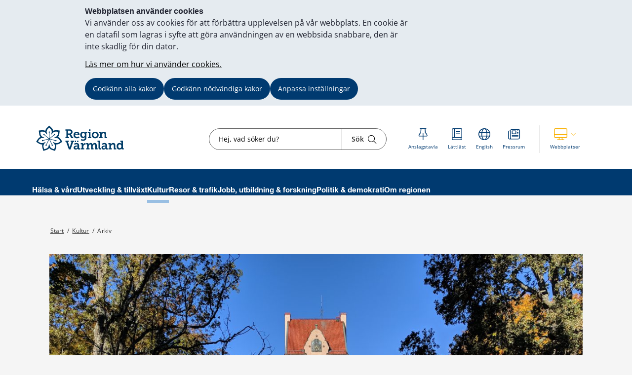

--- FILE ---
content_type: text/html;charset=UTF-8
request_url: https://www.regionvarmland.se/regionvarmland/kultur/arkiv
body_size: 17140
content:
<!DOCTYPE html>
<html lang="sv" class="sv-no-js sv-template-funktionssida">
<head>
   <meta charset="UTF-8">
   <script nonce="bb953720-f335-11f0-833e-21f053e00951">(function(c){c.add('sv-js');c.remove('sv-no-js');})(document.documentElement.classList)</script>
   <title>Arkiv 


 - Region Värmland</title>
   <link rel="preload" href="/sitevision/system-resource/681e69ab7ef6c6968a1969569c8b65e7773523ab3443bdda0de364177fc6db5a/js/jquery.js" as="script">
   <link rel="preload" href="/sitevision/system-resource/681e69ab7ef6c6968a1969569c8b65e7773523ab3443bdda0de364177fc6db5a/envision/envision.js" as="script">
   <link rel="preload" href="/sitevision/system-resource/681e69ab7ef6c6968a1969569c8b65e7773523ab3443bdda0de364177fc6db5a/js/utils.js" as="script">
   <link rel="preload" href="/sitevision/system-resource/681e69ab7ef6c6968a1969569c8b65e7773523ab3443bdda0de364177fc6db5a/js/portlets.js" as="script">
               <meta name="dcterms.modified" content="21 november 2025">
                     <meta name="lang" content="sv">
         <meta name="viewport" content="width=device-width, initial-scale=1, minimum-scale=1, shrink-to-fit=no">
   <meta name="dcterms.identifier" content="https://regionvarmland.se">
   <meta name="dcterms.language" content="sv">
   <meta name="dcterms.format" content="text/html">
   <meta name="dcterms.type" content="text">
   <link rel="stylesheet" type="text/css" href="/2.1a8c237f17a8346c8a3195/1766629819945/sitevision-responsive-grids.css">
   <link rel="stylesheet" type="text/css" href="/2.1a8c237f17a8346c8a3195/1766629852095/sitevision-spacing.css">
   
      <link rel="stylesheet" type="text/css" href="/2.1a8c237f17a8346c8a3195/auto/1768559329598/SiteVision.css">
      <link rel="stylesheet" type="text/css" href="/2.1a8c237f17a8346c8a3195/0/2955/print/SiteVision.css">
   <link rel="stylesheet" type="text/css" href="/sitevision/system-resource/681e69ab7ef6c6968a1969569c8b65e7773523ab3443bdda0de364177fc6db5a/css/portlets.css">
   <link rel="stylesheet" type="text/css" href="/sitevision/system-resource/681e69ab7ef6c6968a1969569c8b65e7773523ab3443bdda0de364177fc6db5a/envision/envision.css">

      <link rel="stylesheet" type="text/css" href="/2.1a8c237f17a8346c8a3195/91.5d0e4326185a5100b7e31ed/1766630131461/0/sv-template-asset.css">
         <link rel="stylesheet" type="text/css" href="/webapp-resource/4.1a8c237f17a8346c8a318fc7/360.257a115e19b6d1b548014143/1768585737428/webapp-assets.css">
      <link rel="stylesheet" type="text/css" href="/webapp-resource/4.1a8c237f17a8346c8a318fc7/360.7764c368191b5892db312d6a/1726637899461/webapp-assets.css">
      <link rel="stylesheet" type="text/css" href="/webapp-resource/4.1a8c237f17a8346c8a318fc7/360.2b7c78c9193b9c62e211556/1734083855184/webapp-assets.css">
      <link rel="stylesheet" type="text/css" href="/webapp-resource/4.1a8c237f17a8346c8a318fc7/360.5ed56e7219ac3269b771a6e5/1766166536982/webapp-assets.css">
      <link rel="stylesheet" type="text/css" href="/webapp-resource/4.1a8c237f17a8346c8a318fc7/360.257a115e19b6d1b5480f784/1768240137704/webapp-assets.css">
      <!-- Piwik Pro -->
   <script nonce="bb953720-f335-11f0-833e-21f053e00951">
      window.dataLayer = window.dataLayer || [];
      window.dataLayer.push({
        event: 'sitevision.preClientContainerSetup',
        sitevision: {
           pageId: '4.1a8c237f17a8346c8a318fc7'
        }
      });
(function(window, document, dataLayerName, id) {
window[dataLayerName]=window[dataLayerName]||[],window[dataLayerName].push({start:(new Date).getTime(),event:"stg.start"});var scripts=document.getElementsByTagName('script')[0],tags=document.createElement('script');
function stgCreateCookie(a,b,c){var d="";if(c){var e=new Date;e.setTime(e.getTime()+24*c*60*60*1e3),d="; expires="+e.toUTCString();f="; SameSite=Strict"}document.cookie=a+"="+b+d+f+"; path=/; Secure"}
var isStgDebug=(window.location.href.match("stg_debug")||document.cookie.match("stg_debug"))&&!window.location.href.match("stg_disable_debug");stgCreateCookie("stg_debug",isStgDebug?1:"",isStgDebug?14:-1);
var qP=[];dataLayerName!=="dataLayer"&&qP.push("data_layer_name="+dataLayerName),qP.push("use_secure_cookies"),isStgDebug&&qP.push("stg_debug");var qPString=qP.length>0?("?"+qP.join("&")):"";
tags.async=!0,tags.src="https://svanalytics.containers.piwik.pro/"+id+".js"+qPString,scripts.parentNode.insertBefore(tags,scripts);
!function(a,n,i){a[n]=a[n]||{};for(var c=0;c<i.length;c++)!function(i){a[n][i]=a[n][i]||{},a[n][i].api=a[n][i].api||function(){var a=[].slice.call(arguments,0);"string"==typeof a[0]&&window[dataLayerName].push({event:n+"."+i+":"+a[0],parameters:[].slice.call(arguments,1)})}}(i[c])}(window,"ppms",["tm","cm"]);
})(window, document, 'dataLayer', 'c63b0129-6bee-435e-83dd-2759f4ded969');
   </script>
   <!-- End Piwik Pro -->
   <script nonce="bb953720-f335-11f0-833e-21f053e00951">!function(t,e){t=t||"docReady",e=e||window;var n=[],o=!1,c=!1;function d(){if(!o){o=!0;for(var t=0;t<n.length;t++)try{n[t].fn.call(window,n[t].ctx)}catch(t){console&&console.error(t)}n=[]}}function a(){"complete"===document.readyState&&d()}e[t]=function(t,e){if("function"!=typeof t)throw new TypeError("callback for docReady(fn) must be a function");o?setTimeout(function(){t(e)},1):(n.push({fn:t,ctx:e}),"complete"===document.readyState?setTimeout(d,1):c||(document.addEventListener?(document.addEventListener("DOMContentLoaded",d,!1),window.addEventListener("load",d,!1)):(document.attachEvent("onreadystatechange",a),window.attachEvent("onload",d)),c=!0))}}("svDocReady",window);</script>
      <script src="/sitevision/system-resource/681e69ab7ef6c6968a1969569c8b65e7773523ab3443bdda0de364177fc6db5a/js/jquery.js"></script>
      
  <script src="/webdav/files/system/dist/main.js"></script>
  <link rel="stylesheet" type="text/css" media="all" href="/webdav/files/system/dist/main.css">

   <meta name="format-detection" content="telephone=no">
   
<link rel="apple-touch-icon" sizes="180x180" href="/images/18.1a8c237f17a8346c8a37e88/1612207961733/apple-touch-icon.png">
<link rel="icon" type="image/png" sizes="32x32" href="/images/18.1a8c237f17a8346c8a38ed9/1612207963184/favicon-32x32.png">
<link rel="icon" type="image/png" sizes="16x16" href="/images/18.1a8c237f17a8346c8a3925d/1612207963122/favicon-16x16.png">
<link rel="icon" type="image/png" sizes="192x192" href="/images/18.1a8c237f17a8346c8a38a89/1612207963555/android-chrome-192x192.png">
<link rel="manifest" href="/download/18.1a8c237f17a8346c8a37e51/1612207963491/site.webmanifest">
<link rel="mask-icon" href="/18.1a8c237f17a8346c8a38078/1612207963417/safari-pinned-tab.svg" color="#5bbad5">
<meta name="msapplication-TileColor" content="#2b5797">
<meta name="msapplication-TileImage" content="/images/18.1a8c237f17a8346c8a38fe0/1612207963244/mstile-144x144.png">
<meta name="msapplication-config" content="/download/18.1a8c237f17a8346c8a38366/1612208156314/browserconfig.xml">

<link rel="shortcut icon" href="/images/18.1a8c237f17a8346c8a33d1d/1612207963056/favicon.ico" type="image/x-icon">

<meta name="theme-color" content="#ffffff">
   

<link rel="stylesheet" href="https://kit.fontawesome.com/5318885f23.css" crossorigin="anonymous">










                              
<link rel="canonical" href="https://www.regionvarmland.se/regionvarmland/kultur/arkiv" />

<!-- <script src="https://kit.fontawesome.com/5318885f23.js" crossorigin="anonymous"></script> -->


                                                   
                  
                     
                  
         <meta property="og:image" content="https://regionvarmland.se/images/18.7e6b386517eb32295bc1b1b6/1644483464711/skogsstjarnan.png" />

               <meta property="og:image:width" content="1200" />
      
               <meta property="og:image:height" content="630" />
      
         
                              
   
         <meta property="og:description" content="Region Värmland ansvarar för länets största arkivsamling. Vi utför även uppdrag åt Riksarkivet, föreningen Värmlands företagshistoria och vissa värmländska kommuner." />

               <meta name="description" content="Region Värmland ansvarar för länets största arkivsamling. Vi utför även uppdrag åt Riksarkivet, föreningen Värmlands företagshistoria och vissa värmländska kommuner." />
			<script type="application/ld+json">
         {
           "@context": "https://schema.org",
           "@type": "WebPage",
           "description": "Region Värmland ansvarar för länets största arkivsamling. Vi utför även uppdrag åt Riksarkivet, föreningen Värmlands företagshistoria och vissa värmländska kommuner."
         }
         </script>
         
                                 
   
<meta name="twitter:card" content="summary" />
	<meta property="og:url" content="https://regionvarmland.se/regionvarmland/kultur/arkiv" />

   <script nonce="bb953720-f335-11f0-833e-21f053e00951">
      window.sv = window.sv || {};
      sv.UNSAFE_MAY_CHANGE_AT_ANY_GIVEN_TIME_webAppExternals = {};
      sv.PageContext = {
      pageId: '4.1a8c237f17a8346c8a318fc7',
      siteId: '2.1a8c237f17a8346c8a3195',
      userIdentityId: '',
      userIdentityReadTimeout: 0,
      userLocale: 'sv',
      dev: false,
      csrfToken: '',
      html5: true,
      useServerSideEvents: false,
      nodeIsReadOnly: false
      };
   </script>
      <script nonce="bb953720-f335-11f0-833e-21f053e00951">!function(){"use strict";var t,n={},e={},i={};function r(t){return n[t]=n[t]||{instances:[],modules:{},bundle:{}},n[t]}document.querySelector("html").classList.add("js");var s={registerBootstrapData:function(t,n,i,r,s){var a,o=e[t];o||(o=e[t]={}),(a=o[i])||(a=o[i]={}),a[n]={subComponents:r,options:s}},registerInitialState:function(t,n){i[t]=n},registerApp:function(n){var e=n.applicationId,i=r(e);if(t){var s={};s[e]=i,s[e].instances=[n],t.start(s)}else i.instances.push(n)},registerModule:function(t){r(t.applicationId).modules[t.path]=t},registerBundle:function(t){r(t.applicationId).bundle=t.bundle},getRegistry:function(){return n},setAppStarter:function(n){t=n},getBootstrapData:function(t){return e[t]},getInitialState:function(t){return i[t]}};window.AppRegistry=s}();</script>
</head>
<body class=" sv-responsive sv-theme-region-varmland env-m-around--0">
<div  id="svid10_1a8c237f17a8346c8a33492" class="sv-layout"><div class="sv-custom-module sv-kxn-emergency-message sv-skip-spacer sv-template-portlet
" id="svid12_616e69e11886a55b63d29f6a"><div id="Krismeddelande"><!-- Krismeddelande --></div>
<script nonce="bb953720-f335-11f0-833e-21f053e00951">AppRegistry.registerApp({applicationId:'kxn-emergency-message|0.0.2',htmlElementId:'svid12_616e69e11886a55b63d29f6a',route:'/',portletId:'12.616e69e11886a55b63d29f6a',locale:'sv',defaultLocale:'en',webAppId:'kxn-emergency-message',webAppVersion:'0.0.2',webAppAopId:'360.4b7d7c1118e830e57baee8f',webAppImportTime:'1712660277331',requiredLibs:{"react":"17.0.2"}});</script></div>
<div id="svid94_5d0e4326185a5100b7e3042"><div class="sv-vertical sv-layout cybercom-theme sv-skip-spacer sv-template-layout" id="svid10_5d0e4326185a5100b7e3043"><header class="sv-vertical sv-layout sv-skip-spacer sv-template-layout" id="svid10_4c9c0ee51925008a8db5366"><div class="sv-vertical sv-layout d-lg-block d-none sv-skip-spacer sv-template-layout" id="svid10_5d0e4326185a5100b7e3044"><div class="sv-vertical sv-layout sv-skip-spacer sv-template-layout" id="svid10_5d0e4326185a5100b7e3045"><div class="sv-html-portlet sv-portlet sv-skip-spacer sv-template-portlet
" id="svid12_5d0e4326185a5100b7e3046"><div id="HTML"><!-- HTML --></div><a href="#jump-to-content" class="jump-to-content">Hoppa till innehåll</a>
</div>
</div>
<div class="sv-vertical sv-layout rv-top-header d-print-none sv-template-layout" id="svid10_5d0e4326185a5100b7e3047"><div class="sv-vertical sv-layout container sv-skip-spacer sv-template-layout c24759"  id="svid10_5d0e4326185a5100b7e3048"><div class="sv-vertical sv-layout no-gutters row sv-skip-spacer sv-template-layout" id="svid10_5d0e4326185a5100b7e3049"><div class="sv-vertical sv-layout cc-header-logo sv-skip-spacer sv-template-layout" id="svid10_5d0e4326185a5100b7e304a"><div class="sv-custom-module sv-kxn-get-logo-from-metadata sv-skip-spacer sv-template-portlet
" id="svid12_27ed5965185a5174b3e11ad7"><div id="Metadatalogo"><!-- Metadata logo --></div><div><a href="/regionvarmland.4.1a8c237f17a8346c8a3161b2.html" aria-label="Gå till startsidan"><img src="/images/18.548b955f18d585525e510ec6/1728455023388/RV_pri_RGB.svg" alt="Till startsidan" title="Till startsidan"/></a></div>
<script nonce="bb953720-f335-11f0-833e-21f053e00951">AppRegistry.registerApp({applicationId:'kxn-get-logo-from-metadata|2025-12-18',htmlElementId:'svid12_27ed5965185a5174b3e11ad7',route:'/',portletId:'12.27ed5965185a5174b3e11ad7',locale:'sv',defaultLocale:'en',webAppId:'kxn-get-logo-from-metadata',webAppVersion:'2025-12-18',webAppAopId:'360.5ed56e7219ac3269b7719dbd',webAppImportTime:'1766124318132',requiredLibs:{"react":"17.0.2"}});</script></div>
</div>
<div class="sv-vertical sv-layout cc-header-search sv-template-layout" id="svid10_5d0e4326185a5100b7e304d"><div class="sv-custom-module sv-kxn-dynamic-search-field sv-skip-spacer sv-template-portlet
 c24728"  id="svid12_5d0e4326185a5100b7e16537"><div id="Dynamisksokruta"><!-- Dynamisk sökruta --></div><div data-cid="12.5d0e4326185a5100b7e16537"><div class="kxn-dynamic-search-field-app" data-reactroot=""><form method="get" class="kxn-dynamic-search-form" role="search"><div class="kxn-dynamic-search-input-container"><label class="normal sr-only" for="kxnDynamicSearchField">Sök</label><input type="text" id="kxnDynamicSearchField" class="kxn-dynamic-search-input normal" aria-owns="kxnDynamicSearchSuggestions" autoComplete="off" name="search" placeholder="Hej, vad söker du?" aria-label="Sökruta"/><div id="kxnDynamicSearchSuggestions" aria-expanded="false" aria-labelledby="kxnDynamicSearchField" role="region"></div><button aria-label="Sök" type="submit" class="kxn-dynamic-search-submit-button" name="submitButton"><span class="normal">Sök</span><i class="fal fa-search" aria-hidden="true"></i></button></div></form></div></div><script nonce="bb953720-f335-11f0-833e-21f053e00951" >AppRegistry.registerBootstrapData('12.5d0e4326185a5100b7e16537','12.5d0e4326185a5100b7e16537','AGNOSTIC_RENDERER');</script><script nonce="bb953720-f335-11f0-833e-21f053e00951">AppRegistry.registerInitialState('12.5d0e4326185a5100b7e16537',{"config":{"searchResultPageUri":"/regionvarmland/ovrigt/sok","startIndex":"4.1a8c237f17a8346c8a3161b2","placeholderText":"Hej, vad söker du?","showSearchSuggestions":true,"textInEnglish":false}});</script>
<script nonce="bb953720-f335-11f0-833e-21f053e00951">AppRegistry.registerApp({applicationId:'kxn-dynamic-search-field|2025-01-30.1',htmlElementId:'svid12_5d0e4326185a5100b7e16537',route:'/',portletId:'12.5d0e4326185a5100b7e16537',locale:'sv',defaultLocale:'en',webAppId:'kxn-dynamic-search-field',webAppVersion:'2025-01-30.1',webAppAopId:'360.195fa93119545486b4621a83',webAppImportTime:'1742984654177',requiredLibs:{"react":"17.0.2"}});</script></div>
</div>
<div class="sv-vertical sv-layout cc-header-sub-menu sv-template-layout" id="svid10_5d0e4326185a5100b7e304f"><div class="sv-vertical sv-layout cc-header-sub-menu__links sv-skip-spacer sv-template-layout" id="svid10_5d0e4326185a5100b7e3050"><div class="sv-script-portlet sv-portlet sv-skip-spacer sv-template-portlet
" id="svid12_5d0e4326185a5100b7e3051"><div id="Sekundarmenylankar"><!-- Sekundärmeny länkar --></div><div class="cc-link-list external-page">
    <ul>
                    <li>
                <a href="/regionvarmland/politik--demokrati/anslagstavla">
                    <div class="icon">
                        <i class="fal fa-thumbtack c24760" ></i>
                    </div>
                    <div class="text">
                        <span class="sv-font-sekundarmeny-lankar-under-ikoner c24760" >
                            Anslagstavla
                        </span>
                    </div>
                </a>
            </li>
                    <li>
                <a href="/regionvarmland/om-regionen/om-webbplatsen/lattlast-svenska">
                    <div class="icon">
                        <i class="fal fa-book c24760" ></i>
                    </div>
                    <div class="text">
                        <span class="sv-font-sekundarmeny-lankar-under-ikoner c24760" >
                            Lättläst
                        </span>
                    </div>
                </a>
            </li>
                    <li>
                <a href="/regionvarmland/om-regionen/om-webbplatsen/information-in-english-engelska">
                    <div class="icon">
                        <i class="fal fa-globe c24760" ></i>
                    </div>
                    <div class="text">
                        <span class="sv-font-sekundarmeny-lankar-under-ikoner c24760" >
                            English
                        </span>
                    </div>
                </a>
            </li>
                    <li>
                <a href="/regionvarmland/om-regionen/pressrum">
                    <div class="icon">
                        <i class="fal fa-newspaper c24760" ></i>
                    </div>
                    <div class="text">
                        <span class="sv-font-sekundarmeny-lankar-under-ikoner c24760" >
                            Pressrum
                        </span>
                    </div>
                </a>
            </li>
            </ul>
</div></div>
</div>
<div class="sv-vertical sv-layout cc-header-sub-menu__dropdown sv-template-layout" id="svid10_5d0e4326185a5100b7e3052"><div class="sv-script-portlet sv-portlet sv-skip-spacer sv-template-portlet
" id="svid12_5d0e4326185a5100b7e3053"><div id="Webbplatser"><!-- Webbplatser --></div>   <div id="ccHeaderWebPages" class="env-dropdown header-web-pages">
       <a
           href="#"
           class="env-dropdown--toggle"
           aria-expanded="false"
           aria-haspopup="true"
           data-dropdown="data-dropdown"
           role="button"
           data-target="#ccHeaderWebPages">
           <span class="cc-header-sub-menu__dropdown-icons">
               <i class="fal fa-desktop"></i>
               <i class="fal fa-chevron-down"></i>
           </span>
           <span class="sv-font-sekundarmeny-lankar-under-ikoner">
               Webbplatser
           </span>
           <span class="sr-only">Visa våra andra webbplatser</span>
       </a>
                         <ul class="header-menu-list env-dropdown__menu env-dropdown__menu--large">
                                                         <li class="menu-list-item" role="presentation">
                           <a href="http://1177.se" role="menuitem" class="env-dropdown__item sv-font-tags-meta">
                               1177
                               <span class="fal fa-chevron-right"></span>
                           </a>
                       </li>
                                                                            <li class="menu-list-item" role="presentation">
                           <a href="/vardgivarwebben" role="menuitem" class="env-dropdown__item sv-font-tags-meta">
                               Vårdgivarwebben
                               <span class="fal fa-chevron-right"></span>
                           </a>
                       </li>
                                                                            <li class="menu-list-item" role="presentation">
                           <a href="https://www.varmlandstrafik.se/" role="menuitem" class="env-dropdown__item sv-font-tags-meta">
                               Värmlandstrafik
                               <span class="fal fa-chevron-right"></span>
                           </a>
                       </li>
                                                                            <li class="menu-list-item" role="presentation">
                           <a href="/tandvard" role="menuitem" class="env-dropdown__item sv-font-tags-meta">
                               Folktandvården
                               <span class="fal fa-chevron-right"></span>
                           </a>
                       </li>
                                                                            <li class="menu-list-item" role="presentation">
                           <a href="/folkhogskolor" role="menuitem" class="env-dropdown__item sv-font-tags-meta">
                               Region Värmlands folkhögskolor
                               <span class="fal fa-chevron-right"></span>
                           </a>
                       </li>
                                                                            <li class="menu-list-item" role="presentation">
                           <a href="/business" role="menuitem" class="env-dropdown__item sv-font-tags-meta">
                               Business Region Värmland
                               <span class="fal fa-chevron-right"></span>
                           </a>
                       </li>
                                                                            <li class="menu-list-item" role="presentation">
                           <a href="/kulturpoolen" role="menuitem" class="env-dropdown__item sv-font-tags-meta">
                               Kulturpoolen
                               <span class="fal fa-chevron-right"></span>
                           </a>
                       </li>
                                                                            <li class="menu-list-item" role="presentation">
                           <a href="/rekommenderade-lakemedel" role="menuitem" class="env-dropdown__item sv-font-tags-meta">
                               Rekommenderade läkemedel
                               <span class="fal fa-chevron-right"></span>
                           </a>
                       </li>
                                                                            <li class="menu-list-item" role="presentation">
                           <a href="https://regionvarmland.se/schyst" role="menuitem" class="env-dropdown__item sv-font-tags-meta">
                               Schyst
                               <span class="fal fa-chevron-right"></span>
                           </a>
                       </li>
                                                                            <li class="menu-list-item" role="presentation">
                           <a href="/smittskydd" role="menuitem" class="env-dropdown__item sv-font-tags-meta">
                               Smittskydd Värmland
                               <span class="fal fa-chevron-right"></span>
                           </a>
                       </li>
                                                                            <li class="menu-list-item" role="presentation">
                           <a href="https://varmlandsstrategin.se/" role="menuitem" class="env-dropdown__item sv-font-tags-meta">
                               Värmlandsstrategin
                               <span class="fal fa-chevron-right"></span>
                           </a>
                       </li>
                                                                            <li class="menu-list-item" role="presentation">
                           <a href="https://www.varumarketvarmland.se/" role="menuitem" class="env-dropdown__item sv-font-tags-meta">
                               Varumärket Värmland
                               <span class="fal fa-chevron-right"></span>
                           </a>
                       </li>
                                                                            <li class="menu-list-item" role="presentation">
                           <a href="https://svenskluftambulans.se/" role="menuitem" class="env-dropdown__item sv-font-tags-meta">
                               Svensk luftambulans
                               <span class="fal fa-chevron-right"></span>
                           </a>
                       </li>
                                                                            <li class="menu-list-item" role="presentation">
                           <a href="https://experiolab.se/" role="menuitem" class="env-dropdown__item sv-font-tags-meta">
                               Experio Lab
                               <span class="fal fa-chevron-right"></span>
                           </a>
                       </li>
                                             </ul>
          </div>
</div>
</div>
</div>
</div>
</div>
</div>
<div class="sv-vertical sv-layout env-bg-color--brand sv-template-layout" id="svid10_5d0e4326185a5100b7e3054"><div class="sv-vertical sv-layout cc-pages-menu container sv-skip-spacer sv-template-layout c24729"  id="svid10_5d0e4326185a5100b7e3055"><div class="sv-vertical sv-layout row sv-skip-spacer sv-template-layout" id="svid10_5d0e4326185a5100b7e3056"><div class="sv-vertical sv-layout no-padding col-12 sv-skip-spacer sv-template-layout c24732"  id="svid10_5d0e4326185a5100b7e3057"><div class="sv-jcrmenu-portlet sv-portlet sv-skip-spacer sv-template-portlet
" id="svid12_5d0e4326185a5100b7e3058"><div id="Meny"><!-- Meny --></div>                      
                     
         
                  
      
      
		
            
            
      <ul class="c24730">

                                    
         					
                                                                    
                    

                                            <li class="sv-inline">
                            <a href="/regionvarmland/halsa--vard" class="sv-font-huvudmeny" aria-current="false">
                                Hälsa & vård
                            </a>
                        </li>
                                                                                                        
                    

                                            <li class="sv-inline">
                            <a href="/regionvarmland/utveckling-tillvaxt" class="sv-font-huvudmeny" aria-current="false">
                                Utveckling & tillväxt
                            </a>
                        </li>
                                                                                                        
                    

                                            <li class="sv-inline">
                            <a href="/regionvarmland/kultur" class="sv-font-huvudmeny-aktiv" aria-current="true">
                                Kultur
                            </a>
                        </li>
                                                                                                        
                    

                                            <li class="sv-inline">
                            <a href="/regionvarmland/resor--trafik" class="sv-font-huvudmeny" aria-current="false">
                                Resor & trafik
                            </a>
                        </li>
                                                                                                        
                    

                                            <li class="sv-inline">
                            <a href="/regionvarmland/jobb-utbildning--forskning" class="sv-font-huvudmeny" aria-current="false">
                                Jobb, utbildning & forskning
                            </a>
                        </li>
                                                                                                        
                    

                                            <li class="sv-inline">
                            <a href="/regionvarmland/politik--demokrati" class="sv-font-huvudmeny" aria-current="false">
                                Politik & demokrati
                            </a>
                        </li>
                                                                                                        
                    

                                            <li class="sv-inline">
                            <a href="/regionvarmland/om-regionen" class="sv-font-huvudmeny" aria-current="false">
                                Om regionen
                            </a>
                        </li>
                                                    </ul>
   </div>
</div>
</div>
</div>
</div>
</div>
<div class="sv-vertical sv-layout rv-themed-header-mobile d-lg-none sv-template-layout c24762"  id="svid10_4c9c0ee51925008a8db5361"><div class="sv-vertical sv-layout container sv-skip-spacer sv-template-layout c21479"  id="svid10_4c9c0ee51925008a8db5362"><div class="sv-vertical sv-layout row sv-skip-spacer sv-template-layout c24761"  id="svid10_4c9c0ee51925008a8db5363"><div class="sv-custom-module sv-kxn-get-logo-from-metadata sv-skip-spacer sv-template-portlet
 c26083"  id="svid12_4c9c0ee51925008a8db5364"><div id="Metadatalogo-0"><!-- Metadata logo --></div><div><a href="/regionvarmland.4.1a8c237f17a8346c8a3161b2.html" aria-label="Gå till startsidan"><img src="/images/18.548b955f18d585525e510ec6/1728455023388/RV_pri_RGB.svg" alt="Till startsidan" title="Till startsidan"/></a></div>
<script nonce="bb953720-f335-11f0-833e-21f053e00951">AppRegistry.registerApp({applicationId:'kxn-get-logo-from-metadata|2025-12-18',htmlElementId:'svid12_4c9c0ee51925008a8db5364',route:'/',portletId:'12.4c9c0ee51925008a8db5364',locale:'sv',defaultLocale:'en',webAppId:'kxn-get-logo-from-metadata',webAppVersion:'2025-12-18',webAppAopId:'360.5ed56e7219ac3269b7719dbd',webAppImportTime:'1766124318132',requiredLibs:{"react":"17.0.2"}});</script></div>
</div>
</div>
</div>
</header>
<nav aria-label="mobil meny" class="sv-vertical sv-layout d-print-none sv-template-layout" id="svid10_5d0e4326185a5100b7e3059"><div class="sv-script-portlet sv-portlet sv-skip-spacer sv-template-portlet
 c24758"  id="svid12_5d0e4326185a5100b7e305a"><div id="GrundmallMobilmeny"><!-- Grundmall: Mobil meny --></div><div class="mobile-menu d-flex d-lg-none">
    <div id="mobileSearch" class="search-form-container">
        <form method="get" action="/regionvarmland/ovrigt/sok">
            <label for="cc-mobile-search" class="svhidden">Sök</label>
            <input id="cc-mobile-search" type="text" placeholder="Hej, vad söker du?" name="query">
            <button aria-label="Sök" type="submit" class="cc--mobile-search-form--input-button" name="submitButton">
              <span class="normal">Sök</span>
               <i class="fal fa-search"></i>
            </button>
        </form>
    </div>
        <div id="websites" class="websites-container">
        <ul>
                            <li class="cc-mobile-menu__list__item">
                    <a href="http://1177.se">
                        <span class="">1177</span>
                        <span>
                            <i class="fal fa-chevron-right"></i>
                        </span>
                    </a>
                </li>
                            <li class="cc-mobile-menu__list__item">
                    <a href="/vardgivarwebben">
                        <span class="">Vårdgivarwebben</span>
                        <span>
                            <i class="fal fa-chevron-right"></i>
                        </span>
                    </a>
                </li>
                            <li class="cc-mobile-menu__list__item">
                    <a href="https://www.varmlandstrafik.se/">
                        <span class="">Värmlandstrafik</span>
                        <span>
                            <i class="fal fa-chevron-right"></i>
                        </span>
                    </a>
                </li>
                            <li class="cc-mobile-menu__list__item">
                    <a href="/tandvard">
                        <span class="">Folktandvården</span>
                        <span>
                            <i class="fal fa-chevron-right"></i>
                        </span>
                    </a>
                </li>
                            <li class="cc-mobile-menu__list__item">
                    <a href="/folkhogskolor">
                        <span class="">Region Värmlands folkhögskolor</span>
                        <span>
                            <i class="fal fa-chevron-right"></i>
                        </span>
                    </a>
                </li>
                            <li class="cc-mobile-menu__list__item">
                    <a href="/business">
                        <span class="">Business Region Värmland</span>
                        <span>
                            <i class="fal fa-chevron-right"></i>
                        </span>
                    </a>
                </li>
                            <li class="cc-mobile-menu__list__item">
                    <a href="/kulturpoolen">
                        <span class="">Kulturpoolen</span>
                        <span>
                            <i class="fal fa-chevron-right"></i>
                        </span>
                    </a>
                </li>
                            <li class="cc-mobile-menu__list__item">
                    <a href="/rekommenderade-lakemedel">
                        <span class="">Rekommenderade läkemedel</span>
                        <span>
                            <i class="fal fa-chevron-right"></i>
                        </span>
                    </a>
                </li>
                            <li class="cc-mobile-menu__list__item">
                    <a href="https://regionvarmland.se/schyst">
                        <span class="">Schyst</span>
                        <span>
                            <i class="fal fa-chevron-right"></i>
                        </span>
                    </a>
                </li>
                            <li class="cc-mobile-menu__list__item">
                    <a href="/smittskydd">
                        <span class="">Smittskydd Värmland</span>
                        <span>
                            <i class="fal fa-chevron-right"></i>
                        </span>
                    </a>
                </li>
                            <li class="cc-mobile-menu__list__item">
                    <a href="https://varmlandsstrategin.se/">
                        <span class="">Värmlandsstrategin</span>
                        <span>
                            <i class="fal fa-chevron-right"></i>
                        </span>
                    </a>
                </li>
                            <li class="cc-mobile-menu__list__item">
                    <a href="https://www.varumarketvarmland.se/">
                        <span class="">Varumärket Värmland</span>
                        <span>
                            <i class="fal fa-chevron-right"></i>
                        </span>
                    </a>
                </li>
                            <li class="cc-mobile-menu__list__item">
                    <a href="https://svenskluftambulans.se/">
                        <span class="">Svensk luftambulans</span>
                        <span>
                            <i class="fal fa-chevron-right"></i>
                        </span>
                    </a>
                </li>
                            <li class="cc-mobile-menu__list__item">
                    <a href="https://experiolab.se/">
                        <span class="">Experio Lab</span>
                        <span>
                            <i class="fal fa-chevron-right"></i>
                        </span>
                    </a>
                </li>
                    </ul>
    </div>
        <div class="functions-container">
        <a href="#menu" id="menuToggleMobile" class="item menu-item menu-toggle" aria-expanded="false" aria-label="Knapp för meny">
            <div class="icon">
                <i class="fal fa-bars"></i>
            </div>
            <p class="sv-font-footer-regular-white">
                Meny
            </p>
        </a>
        <a id="cc-search-mobile" class="item" href="#" aria-expanded="false" aria-label="Knapp för sök">
            <i class="fal fa-search"></i>
            <i class="fal fa-times disp-none"></i>
            <p class="sv-font-footer-regular-white">
                Sök
            </p>
        </a>
                    <a id="cc-websites-mobile" class="item" href="#" aria-expanded="false" aria-label="Knapp för lista med webbplatser">
                <i class="fal fa-desktop c24739" ></i>
                <i class="fal fa-times disp-none"></i>
                <p class="sv-font-footer-regular-white">
                    Webbplatser
                </p>
            </a>
                <a id="start" href="/" class="item" aria-label="Knapp för att komma till startsidan">
            <div class="icon start mb-2 c24757" >
                <img src="/images/18.548b955f18d585525e510eca/1707807591884/RV_Blomma_RGB.svg" height="30" width="30" alt="Till startsidan"/>
            </div>
            <p class="sv-font-footer-regular-white">
                Start
            </p>
        </a>
    </div>
</div></div>
</nav>
<main class="sv-vertical sv-layout sv-template-layout" id="svid10_5d0e4326185a5100b7e305b"><div class="sv-html-portlet sv-portlet sv-skip-spacer sv-template-portlet
" id="svid12_5d0e4326185a5100b7e305c"><div id="Grundmallnoscript"><!-- Grundmall: noscript --></div><noscript>
	<div class="no-script">
   	<p class="no-script__text">
         Mycket funktionalitet på webbplatsen kräver att man har JavaScript aktiverat. Utan javascript kan vi ej garantera att sajten fungerar tillfredställande. 
      </p>
   </div>
</noscript></div>
<div class="sv-html-portlet sv-portlet sv-template-portlet
" id="svid12_5d0e4326185a5100b7e305d"><div id="HTML1"><!-- HTML 1 --></div><div style= "display:none;" id="jump-to-content">
  </div></div>
<div class="sv-vertical sv-layout cc-invisible-display show-in-print sv-template-layout" id="svid10_5d0e4326185a5100b7e305e"><div class="sv-image-portlet sv-portlet sv-skip-spacer sv-template-portlet
 c24753"  id="svid12_5d0e4326185a5100b7e305f"><div id="Headerlogo"><!-- Header logo --></div><a href="/"><img alt="Till startsidan" loading="lazy" class="sv-noborder c24741"  width="241" height="80" src="/images/200.27ed5965185a5174b3e11ad1/1674034895378/Region%20V%C3%A4rmland%20vit%20logga.png"></a></div>
</div>
<div id="svid94_5d0e4326185a5100b7e30c4"><div class="sv-vertical sv-layout cc-sub-page-container cc-no-padding-mobile env-background--color sv-skip-spacer sv-template-layout c24755"  id="svid10_5d0e4326185a5100b7e30c5"><div class="sv-vertical sv-layout cc-sub-page-container container env-background--color sv-skip-spacer sv-template-layout" id="svid10_5d0e4326185a5100b7e30c6"><div class="sv-fixed-fluid-grid sv-grid-base1120 sv-layout container sv-skip-spacer sv-template-layout" id="svid10_5d0e4326185a5100b7e30c7"><div class="sv-row sv-layout row sv-skip-spacer sv-template-layout" id="svid10_5d0e4326185a5100b7e30c8"><div class="sv-vertical sv-layout col-12 sv-skip-spacer sv-template-layout" id="svid10_5d0e4326185a5100b7e30c9"><div class="sv-custom-module sv-breadcrumbs sv-skip-spacer sv-template-portlet
 c24754"  id="svid12_27ed5965185a5174b3e2394a"><div id="Brodsmulor"><!-- Brödsmulor --></div><div data-cid="12.27ed5965185a5174b3e2394a"><div data-reactroot=""><span class="sv-font-brodsmulor"><span><a href="/">Start</a><span> /</span></span></span><span class="sv-font-brodsmulor"><span><a href="/regionvarmland/kultur">Kultur</a><span> /</span></span></span><span class="sv-font-brodsmulor"><span class="current">Arkiv</span></span></div></div><script nonce="bb953720-f335-11f0-833e-21f053e00951" >AppRegistry.registerBootstrapData('12.27ed5965185a5174b3e2394a','12.27ed5965185a5174b3e2394a','AGNOSTIC_RENDERER');</script><script nonce="bb953720-f335-11f0-833e-21f053e00951">AppRegistry.registerInitialState('12.27ed5965185a5174b3e2394a',{"menuItems":[{"displayName":"Start","uri":"/","isCurrent":false},{"displayName":"Kultur","uri":"/regionvarmland/kultur","isCurrent":false},{"displayName":"Arkiv","uri":"/regionvarmland/kultur/arkiv","isCurrent":true}]});</script>
<script nonce="bb953720-f335-11f0-833e-21f053e00951">AppRegistry.registerApp({applicationId:'breadcrumbs|2024-12-10.01',htmlElementId:'svid12_27ed5965185a5174b3e2394a',route:'/',portletId:'12.27ed5965185a5174b3e2394a',locale:'sv',defaultLocale:'en',webAppId:'breadcrumbs',webAppVersion:'2024-12-10.01',webAppAopId:'360.2b7c78c9193b9c62e211556',webAppImportTime:'1734083855184',requiredLibs:{"react":"17.0.2"}});</script></div>
</div>
</div>
</div>
<div id="svid94_5d0e4326185a5100b7e31f4"><div class="sv-fluid-grid sv-grid-base1120 sv-layout container sv-skip-spacer sv-template-layout" id="svid10_5d0e4326185a5100b7e31f5"><div class="sv-row sv-layout no-padding row md-down-column-reverse sv-skip-spacer sv-template-layout" id="svid10_5d0e4326185a5100b7e31f6"><div class="sv-vertical sv-layout no-padding col-12 sv-skip-spacer sv-template-layout c24770"  id="svid10_5d0e4326185a5100b7e31f7"><div class="sv-fluid-grid sv-grid-base1120 sv-layout container sv-skip-spacer sv-template-layout c24763"  id="svid10_5d0e4326185a5100b7e31f8"><div class="sv-row sv-layout row sv-skip-spacer sv-template-layout" id="svid10_5d0e4326185a5100b7e31f9"><div class="sv-spacer-1emvt sv-vertical sv-layout col-12 sv-skip-spacer sv-template-layout" id="svid10_5d0e4326185a5100b7e31fa"><div class="sv-spacer-1emvt sv-vertical sv-layout sv-skip-spacer sv-template-layout" id="svid10_5d0e4326185a5100b7e31fb"><div id="svid94_1a8c237f17a8346c8a318fce" class="pagecontent sv-layout sv-spacer-1emvt sv-skip-spacer"><div id="Innehall"><!-- Innehåll --></div><div class="sv-vertical sv-layout row" id="svid10_4e262d7318e7ae07dc51505"><div class="sv-vertical sv-layout col-12 sv-skip-spacer c24790"  id="svid10_4e262d7318e7ae07dc51506"><div class="sv-custom-module sv-kxn-hero-puff sv-skip-spacer" id="svid12_4e262d7318e7ae07dc51507"><div id="Heropuff"><!-- Heropuff --></div><div data-cid="12.4e262d7318e7ae07dc51507"><div class="kxn-hero-container"><img src="/images/18.1a8c237f17a8346c8a325938/1625701758482/Arkivcentrum.jpg" class="kxn-hero-image" alt="" fetchPriority="high"/><div class="kxn-hero-caption"><div class="transparent background-color-Vit kxn-hero-link-container"><h1 class="kxn-hero-header"><a href="/regionvarmland/kultur/arkiv/arkivhantering" class="kxn-hero-link c24760" >Värmlandsarkiv</a></h1><p class="kxn-hero-text">Region Värmland ansvarar för länets största arkivsamling. Vi erbjuder expertkunskap i arkivfrågor och förvarar, tillgängliggör och lämnar ut arkivhandlingar. Handlingarna sträcker sig från medeltid till nutid och innehåller allt från brev, protokoll och domstolshandlingar till fotografier och föremål.</p><i class="linkIcon fal fa-arrow-right icon c24760"  aria-hidden="true"></i></div></div></div></div><script nonce="bb953720-f335-11f0-833e-21f053e00951" >AppRegistry.registerBootstrapData('12.4e262d7318e7ae07dc51507','12.4e262d7318e7ae07dc51507','AGNOSTIC_RENDERER');</script><script nonce="bb953720-f335-11f0-833e-21f053e00951">AppRegistry.registerInitialState('12.4e262d7318e7ae07dc51507',{"data":{"image":"/images/18.1a8c237f17a8346c8a325938/1625701758482/Arkivcentrum.jpg","imageAlt":"","border":false,"link":"6.4e262d7318e7ae07dc51509","linkURI":"/regionvarmland/kultur/arkiv/arkivhantering","borderColor":"Svart","headingColorHex":"#003a70","backgroundColor":"Vit","heading":"Värmlandsarkiv","ingress":"Region Värmland ansvarar för länets största arkivsamling. Vi erbjuder expertkunskap i arkivfrågor och förvarar, tillgängliggör och lämnar ut arkivhandlingar. Handlingarna sträcker sig från medeltid till nutid och innehåller allt från brev, protokoll och domstolshandlingar till fotografier och föremål.","whiteIngress":false,"addTransparentBackground":true,"headingSize":"h1","Title":"h1"}});</script>
<script nonce="bb953720-f335-11f0-833e-21f053e00951">AppRegistry.registerApp({applicationId:'kxn-hero-puff|2024-09-13',htmlElementId:'svid12_4e262d7318e7ae07dc51507',route:'/',portletId:'12.4e262d7318e7ae07dc51507',locale:'sv',defaultLocale:'en',webAppId:'kxn-hero-puff',webAppVersion:'2024-09-13',webAppAopId:'360.7764c368191b5892db312d6a',webAppImportTime:'1726637899461',requiredLibs:{"react":"17.0.2"}});</script></div>
</div>
</div>
<div class="sv-spacer-1_9emvt sv-vertical sv-layout kxn-startpage-puff c24772"  id="svid10_4e262d7318e7ae07dc5156e"><div class="sv-vertical sv-layout kxn-startpage-puff--container kxn-startpage-puff--columns-2 knx-digital-card-container-equal-height sv-skip-spacer" id="svid10_4e262d7318e7ae07dc5156f"><div class="sv-custom-module sv-kxn-startpage-puffs sv-skip-spacer" id="svid12_4e262d7318e7ae07dc51570"><div id="Sokiarkiven"><!-- Sök i arkiven --></div><div data-cid="12.4e262d7318e7ae07dc51570"><div class="equal-height" data-reactroot=""><div class="kxn-puff-card linked false border-color-Svart" tabindex="0"><div class="image-container"><img class="kxn-startpage--puff__image-placeholder" src="/images/18.3531b1101885095ab0a4bbfa/1687186066358/Laptoparbete.jpg" alt="Sök i arkiven " sizes="100vw" srcSet="/images/200.2eeb961c1955f02a95318bfd/1742809327234/x160p/Laptoparbete.jpg 160w, /images/200.2eeb961c1955f02a95318bfd/1742809327234/x320p/Laptoparbete.jpg 320w, /images/200.2eeb961c1955f02a95318bfd/1742809327234/x480p/Laptoparbete.jpg 480w, /images/200.2eeb961c1955f02a95318bfd/1742809327234/x640p/Laptoparbete.jpg 640w, /images/200.2eeb961c1955f02a95318bfd/1742809327234/x800p/Laptoparbete.jpg 800w, /images/200.2eeb961c1955f02a95318bfd/1742809327234/x960p/Laptoparbete.jpg 960w, /images/200.2eeb961c1955f02a95318bfd/1742809327234/x1120p/Laptoparbete.jpg 1120w, /images/200.2eeb961c1955f02a95318bfd/1742809327234/Laptoparbete.jpg 1280w" loading="lazy"/></div><div class="text-container background-color-Vit hover"><span class="kxn-puff-heading"><a class="puff-card-main-link c43"  tabindex="-1" href="/regionvarmland/kultur/arkiv/sok-i-arkiven"><span>Sök i arkiven </span></a></span><span class="kxn-puff-content c43" >Du är välkommen att söka själv i våra databaser med arkiv.</span><span class="kxn-puff-icon-container "><i class="fal fa-arrow-right c43" aria-hidden="true" ></i></span></div></div></div></div><script nonce="bb953720-f335-11f0-833e-21f053e00951" >AppRegistry.registerBootstrapData('12.4e262d7318e7ae07dc51570','12.4e262d7318e7ae07dc51570','AGNOSTIC_RENDERER');</script><script nonce="bb953720-f335-11f0-833e-21f053e00951">AppRegistry.registerInitialState('12.4e262d7318e7ae07dc51570',{"data":{"puff-0":{"iconOrImagePuff":"imagePuff","linkTarget":{"URL":"/regionvarmland/kultur/arkiv/sok-i-arkiven","displayName":null},"isExternalLink":false,"image":"/images/18.3531b1101885095ab0a4bbfa/1687186066358/Laptoparbete.jpg","imageSrcSet":"\u003cimg src=\"/images/200.2eeb961c1955f02a95318bfd/1742809327234/Laptoparbete.jpg\" srcset=\"/images/200.2eeb961c1955f02a95318bfd/1742809327234/x160p/Laptoparbete.jpg 160w, /images/200.2eeb961c1955f02a95318bfd/1742809327234/x320p/Laptoparbete.jpg 320w, /images/200.2eeb961c1955f02a95318bfd/1742809327234/x480p/Laptoparbete.jpg 480w, /images/200.2eeb961c1955f02a95318bfd/1742809327234/x640p/Laptoparbete.jpg 640w, /images/200.2eeb961c1955f02a95318bfd/1742809327234/x800p/Laptoparbete.jpg 800w, /images/200.2eeb961c1955f02a95318bfd/1742809327234/x960p/Laptoparbete.jpg 960w, /images/200.2eeb961c1955f02a95318bfd/1742809327234/x1120p/Laptoparbete.jpg 1120w, /images/200.2eeb961c1955f02a95318bfd/1742809327234/Laptoparbete.jpg 1280w\" sizes=\"100vw\" class=\"sv-noborder\" alt=\"\">","title":"Sök i arkiven ","ingress":"Du är välkommen att söka själv i våra databaser med arkiv.","whiteText":false,"imageIngressColor":"#000000","backgroundColor":"Vit","headingColor":"#000000","border":false,"borderColor":"Svart","linkMarkup":"","linkMarkupIcon":"","markupBackgroundColor":"#000000","markupTextColor":"#000000","schystStyling":false,"imagePuffIconColorArrow":"#000000","imagePuffIconBackgroundColor":"#000000"}}});</script>
<script nonce="bb953720-f335-11f0-833e-21f053e00951">AppRegistry.registerApp({applicationId:'kxn-startpage-puffs|2025-03-18',htmlElementId:'svid12_4e262d7318e7ae07dc51570',route:'/',portletId:'12.4e262d7318e7ae07dc51570',locale:'sv',defaultLocale:'en',webAppId:'kxn-startpage-puffs',webAppVersion:'2025-03-18',webAppAopId:'360.2eeb961c1955f02a95318b33',webAppImportTime:'1742807827869',requiredLibs:{"react":"17.0.2"}});</script></div>
<div class="sv-custom-module sv-kxn-startpage-puffs" id="svid12_4e262d7318e7ae07dc51574"><div id="Bestallurarkiven"><!-- Beställ ur arkiven --></div><div data-cid="12.4e262d7318e7ae07dc51574"><div class="equal-height" data-reactroot=""><div class="kxn-puff-card linked false border-color-Svart" tabindex="0"><div class="image-container"><img class="kxn-startpage--puff__image-placeholder" src="/images/18.3531b1101885095ab0a4bdf8/1687190825549/Dokument%20i%20arkiv.jpg" alt="Beställ ur arkiven" sizes="100vw" srcSet="/images/200.2eeb961c1955f02a95318bfe/1742809327512/x160p/Dokument%20i%20arkiv.jpg 160w, /images/200.2eeb961c1955f02a95318bfe/1742809327512/x320p/Dokument%20i%20arkiv.jpg 320w, /images/200.2eeb961c1955f02a95318bfe/1742809327512/x480p/Dokument%20i%20arkiv.jpg 480w, /images/200.2eeb961c1955f02a95318bfe/1742809327512/x640p/Dokument%20i%20arkiv.jpg 640w, /images/200.2eeb961c1955f02a95318bfe/1742809327512/x800p/Dokument%20i%20arkiv.jpg 800w, /images/200.2eeb961c1955f02a95318bfe/1742809327512/x960p/Dokument%20i%20arkiv.jpg 960w, /images/200.2eeb961c1955f02a95318bfe/1742809327512/x1120p/Dokument%20i%20arkiv.jpg 1120w, /images/200.2eeb961c1955f02a95318bfe/1742809327512/Dokument%20i%20arkiv.jpg 1280w" loading="lazy"/></div><div class="text-container background-color-Vit hover"><span class="kxn-puff-heading"><a class="puff-card-main-link c43"  tabindex="-1" href="/regionvarmland/kultur/arkiv/bestall-ur-arkiven"><span>Beställ ur arkiven</span></a></span><span class="kxn-puff-content c43" >Om avgifter och hur du gör för att beställa kopior.</span><span class="kxn-puff-icon-container "><i class="fal fa-arrow-right c43" aria-hidden="true" ></i></span></div></div></div></div><script nonce="bb953720-f335-11f0-833e-21f053e00951" >AppRegistry.registerBootstrapData('12.4e262d7318e7ae07dc51574','12.4e262d7318e7ae07dc51574','AGNOSTIC_RENDERER');</script><script nonce="bb953720-f335-11f0-833e-21f053e00951">AppRegistry.registerInitialState('12.4e262d7318e7ae07dc51574',{"data":{"puff-0":{"iconOrImagePuff":"imagePuff","linkTarget":{"URL":"/regionvarmland/kultur/arkiv/bestall-ur-arkiven","displayName":null},"isExternalLink":false,"image":"/images/18.3531b1101885095ab0a4bdf8/1687190825549/Dokument%20i%20arkiv.jpg","imageSrcSet":"\u003cimg src=\"/images/200.2eeb961c1955f02a95318bfe/1742809327512/Dokument%20i%20arkiv.jpg\" srcset=\"/images/200.2eeb961c1955f02a95318bfe/1742809327512/x160p/Dokument%20i%20arkiv.jpg 160w, /images/200.2eeb961c1955f02a95318bfe/1742809327512/x320p/Dokument%20i%20arkiv.jpg 320w, /images/200.2eeb961c1955f02a95318bfe/1742809327512/x480p/Dokument%20i%20arkiv.jpg 480w, /images/200.2eeb961c1955f02a95318bfe/1742809327512/x640p/Dokument%20i%20arkiv.jpg 640w, /images/200.2eeb961c1955f02a95318bfe/1742809327512/x800p/Dokument%20i%20arkiv.jpg 800w, /images/200.2eeb961c1955f02a95318bfe/1742809327512/x960p/Dokument%20i%20arkiv.jpg 960w, /images/200.2eeb961c1955f02a95318bfe/1742809327512/x1120p/Dokument%20i%20arkiv.jpg 1120w, /images/200.2eeb961c1955f02a95318bfe/1742809327512/Dokument%20i%20arkiv.jpg 1280w\" sizes=\"100vw\" class=\"sv-noborder\" alt=\"\">","title":"Beställ ur arkiven","ingress":"Om avgifter och hur du gör för att beställa kopior.","whiteText":false,"imageIngressColor":"#000000","backgroundColor":"Vit","headingColor":"#000000","border":false,"borderColor":"Svart","linkMarkup":"","linkMarkupIcon":"","markupBackgroundColor":"#000000","markupTextColor":"#000000","schystStyling":false,"imagePuffIconColorArrow":"#000000","imagePuffIconBackgroundColor":"#000000"}}});</script>
<script nonce="bb953720-f335-11f0-833e-21f053e00951">AppRegistry.registerApp({applicationId:'kxn-startpage-puffs|2025-03-18',htmlElementId:'svid12_4e262d7318e7ae07dc51574',route:'/',portletId:'12.4e262d7318e7ae07dc51574',locale:'sv',defaultLocale:'en',webAppId:'kxn-startpage-puffs',webAppVersion:'2025-03-18',webAppAopId:'360.2eeb961c1955f02a95318b33',webAppImportTime:'1742807827869',requiredLibs:{"react":"17.0.2"}});</script></div>
</div>
</div>
<div class="sv-vertical sv-layout row" id="svid10_3531b1101885095ab0a65b14"><div class="sv-vertical sv-layout col-lg-6 col-12 sv-skip-spacer c24783"  id="svid10_3531b1101885095ab0a65b15"><div class="sv-script-portlet sv-portlet sv-skip-spacer c24783"  id="svid12_3531b1101885095ab0a65b16"><div id="Forskarsalen"><!-- Forskarsalen --></div><script>
    document.addEventListener('DOMContentLoaded', function () {
        const container = document.querySelector('#container-12pm5mppy');
        const elementsWithTabIndexZero = container.querySelectorAll('div[tabindex="0"]');

        elementsWithTabIndexZero.forEach((element) => {
            element.addEventListener('keydown', (event) => {
                if (event.key === 'Enter') {
                    const link = element.querySelector('.puff-card-colored-main-link');
                    if (link) {
                        window.location.href = link.href;
                    }
                }
            });
        });
    });  
</script>

<div id="container-12pm5mppy" class="cc-startpage-puff">
    <div class="cc-startpage-puff--container cc-startpage-puff--columns-1">
            <div tabindex="0"
            class="puff-card-colored    has-borders  background-color-Orange-20 ">
            <div class="header-icon-container">
                                    <i class="fal fa-light fa-books" title="Forskar- och läsesal"></i>
                            </div>
            <div class="text-container-colored ">
                                		                        <span class="sv-font-puffrubrik heading">
                                                                         <a tabindex="-1" class="puff-card-colored-main-link" href="https://varmland.se/arkivcentrum/besoksinformation">Forskar- och läsesal</a>
                                            </span>
                                                    <span class="normal content">Aktuella öppettider och information om hur du bokar en dator hittar du på Arkivcentrum Värmlands webbplats.</span>
                                <div class="icon-container">
                                            <i class="fal fa-arrow-right" aria-hidden="true"></i>
                                    </div>
            </div>
        </div>
    </div>
</div></div>
</div>
<div class="sv-vertical sv-layout col-lg-6 col-12 c24786"  id="svid10_3531b1101885095ab0a65b17"><div class="sv-script-portlet sv-portlet sv-skip-spacer c25086"  id="svid12_3531b1101885095ab0a65b18"><div id="Hittasnabbtsamarbetspartners"><!-- Hitta snabbt - samarbetspartners --></div><div class="find-fast wrapper">
    <div class="bannerblock">
        <div class="inner  has-borders   c25077" 
                            
                    >
            <div class="article-content">
                <h2 class="links-header">Samarbetspartners</h2>
                <ul class="links">
                                            <li>
                            <a
                                href="https://varmland.se/arkivcentrum"
                                                                    class="c24820"
                                                            >
                                <span class="link-name">Arkivcentrum Värmland</span>
                                <i class="fal fa-chevron-right" aria-hidden="true"></i>
                            </a>
                        </li>
                                            <li>
                            <a
                                href="http://www.varmlandsforetagshistoria.se/"
                                                                    class="c24820"
                                                            >
                                <span class="link-name">Värmlands företagshistoria</span>
                                <i class="fal fa-chevron-right" aria-hidden="true"></i>
                            </a>
                        </li>
                                            <li>
                            <a
                                href="https://riksarkivet.se/"
                                                                    class="c24820"
                                                            >
                                <span class="link-name">Riksarkivet</span>
                                <i class="fal fa-chevron-right" aria-hidden="true"></i>
                            </a>
                        </li>
                                    </ul>
            </div>
        </div>
    </div>
</div></div>
</div>
</div>
</div></div>
</div>
<div class="sv-vertical sv-layout col-12 sv-template-layout c24745"  id="svid10_5d0e4326185a5100b7e31fc"><div class="sv-script-portlet sv-portlet sv-skip-spacer sv-template-portlet
 c24752"  id="svid12_5d0e4326185a5100b7e31fd"><div id="Livscykelhantering"><!-- Livscykelhantering --></div></div>
</div>
</div>
</div>
<div class="sv-fluid-grid sv-grid-base1120 sv-layout container-fluid sv-template-layout c24742"  id="svid10_5d0e4326185a5100b7e31fe"><div class="sv-fluid-grid sv-grid-base1120 sv-layout container sv-skip-spacer sv-template-layout" id="svid10_5d0e4326185a5100b7e31ff"><div class="sv-row sv-layout row sv-skip-spacer sv-template-layout" id="svid10_5d0e4326185a5100b7e3200"><div class="sv-vertical sv-layout sv-skip-spacer sv-template-layout c24734"  id="svid10_5d0e4326185a5100b7e3201"><div class="sv-related-portlet sv-portlet sv-skip-spacer sv-template-portlet
" id="svid12_5d0e4326185a5100b7e3202"><div id="Relateradelankar"><!-- Relaterade länkar --></div></div>
<div class="sv-related-portlet sv-portlet sv-template-portlet
" id="svid12_5d0e4326185a5100b7e3203"><div id="Relateradedokument"><!-- Relaterade dokument --></div></div>
</div>
<div class="sv-vertical sv-layout sv-template-layout c24734"  id="svid10_5d0e4326185a5100b7e3204"><div class="sv-layout sv-skip-spacer sv-template-portlet
" id="svid30_5d0e4326185a5100b7e3205"><div id="Kontaktinformation"><!-- Kontaktinformation --></div><div class="sv-related-portlet sv-portlet sv-skip-spacer sv-template-portlet
" id="svid12_49a6323417c92c9e56450f"><div id="Kontaktinformation-0"><!-- Kontaktinformation --></div>


   


</div>
</div>
</div>
</div>
</div>
<div class="sv-row sv-layout row sv-template-layout c24748"  id="svid10_5d0e4326185a5100b7e3206"><div class="sv-layout col-12 sv-skip-spacer sv-column-12 sv-template-layout" id="svid10_5d0e4326185a5100b7e3207"><div class="sv-vertical sv-layout sv-skip-spacer sv-template-layout" id="svid10_5d0e4326185a5100b7e3208"><div class="sv-script-portlet sv-portlet sv-skip-spacer sv-template-portlet
" id="svid12_5d0e4326185a5100b7e3209"><div id="Ansvarigochsenastpublicerad"><!-- Ansvarig och senast publicerad --></div>    <p>
        <span class="sv-font-tags-meta">
            Sidan uppdaterad
        </span>
        <span class="sv-font-metadata-thin">21 november 2025</span>
    </p>
</div>
</div>
<div class="sv-vertical sv-layout no-padding col-12 sv-template-layout" id="svid10_5d0e4326185a5100b7e320a"><div class="sv-vertical sv-layout page__support-functions d-print-none sv-skip-spacer sv-template-layout" id="svid10_5d0e4326185a5100b7e320b"><div class="sv-custom-module sv-marketplace-limepark-page-feedback sv-skip-spacer sv-template-portlet
" id="svid12_78572a8f195d57a6047219f7"><div id="Aterkoppling"><!-- Återkoppling --></div><div data-cid="035eefee-e246-af71-8f94-47472f8dd4e5"><div class="lp-page-feedback lp-page-feedback--theme-envision">
  <div data-cid="735a3848-890d-be5a-a834-4bc9fc860c05">
  <div class="lp-page-feedback__question">
    <span class="env-text" id="feedback-question12_78572a8f195d57a6047219f7">Hjälpte sidan dig?</span>
    <div class="env-d--inline-block lp-feedback-buttons">
      <form action="/regionvarmland/kultur/arkiv?sv.target=12.78572a8f195d57a6047219f7&amp;sv.12.78572a8f195d57a6047219f7.route=%2FsubmitQuestion" aria-labelledby="feedback-question12_78572a8f195d57a6047219f7" method="POST">
        <input type="hidden" name="feedbackPageUrl" value="https://regionvarmland.se/regionvarmland/kultur/arkiv">

        <label for="question-phone12_78572a8f195d57a6047219f7" class="lp-feedback-hide">Telefonnummer</label>
        <input type="text" name="phone" tabindex="-1" autocomplete="off" class="lp-feedback-hide" id="question-phone12_78572a8f195d57a6047219f7">

        <button type="submit" name="answer" value="yes" class="env-m-left--xx-small env-button env-button--small">
          <span>Ja</span>
        </button>
        <button type="submit" name="answer" value="no" class="env-m-left--xx-small env-button env-button--small">
          <span>Nej</span>
        </button>
      </form>
    </div>
  </div>

</div><script nonce="bb953720-f335-11f0-833e-21f053e00951">AppRegistry.registerBootstrapData('12.78572a8f195d57a6047219f7','735a3848-890d-be5a-a834-4bc9fc860c05','QuestionForm',[],undefined);</script>
  <div data-cid="a29aeae9-4147-1e84-0eb0-6bafafc5e393">
</div><script nonce="bb953720-f335-11f0-833e-21f053e00951">AppRegistry.registerBootstrapData('12.78572a8f195d57a6047219f7','a29aeae9-4147-1e84-0eb0-6bafafc5e393','FeedbackForm',[],undefined);</script>
  <div aria-live="polite" data-cid="1e6ebb0d-803f-a5df-84d5-2ecfbcd8cc5b">
</div><script nonce="bb953720-f335-11f0-833e-21f053e00951">AppRegistry.registerBootstrapData('12.78572a8f195d57a6047219f7','1e6ebb0d-803f-a5df-84d5-2ecfbcd8cc5b','Message',[],undefined);</script>
  
</div>
</div><script nonce="bb953720-f335-11f0-833e-21f053e00951">AppRegistry.registerBootstrapData('12.78572a8f195d57a6047219f7','035eefee-e246-af71-8f94-47472f8dd4e5','main',["735a3848-890d-be5a-a834-4bc9fc860c05","a29aeae9-4147-1e84-0eb0-6bafafc5e393","1e6ebb0d-803f-a5df-84d5-2ecfbcd8cc5b"],undefined);</script><script nonce="bb953720-f335-11f0-833e-21f053e00951">AppRegistry.registerInitialState('12.78572a8f195d57a6047219f7',{"showForm":false,"showConfirmation":false,"showQuestion":true,"disableForm":false,"disableButtons":false,"formErrors":[],"reactionStats":null,"comments":{"show":false,"count":null},"settings":{"logType":"sv-analytics","logLanguage":"en","theme":"envision","feedbackForm":{"enableEmailField":true,"emailFieldRequired":false,"enableGdprConfirmation":false,"enableRecaptcha":null,"recaptchaKey":null},"texts":{"question":"Hjälpte sidan dig?","formTop":"","formBottom":"","labelNegativeComment":"Berätta vad vi kan göra bättre på den här webbsidan.","labelPositiveComment":"Berätta vad som var bra på den här webbsidan.","labelEmailField":"E-postadress","feedbackDescription":"","submitConfirmation":"Tack för din återkoppling!","gdprLabel":"Godkännande av datalagring","gdprCheckbox":"Jag godkänner att informationen lagras i syfte att kunna ta till sig av och besvara feedback."}},"pageUrl":"https://regionvarmland.se/regionvarmland/kultur/arkiv","route":"/"});</script>
<script nonce="bb953720-f335-11f0-833e-21f053e00951">AppRegistry.registerApp({applicationId:'marketplace.limepark.page-feedback|3.7.0',htmlElementId:'svid12_78572a8f195d57a6047219f7',route:'/',portletId:'12.78572a8f195d57a6047219f7',locale:'sv',defaultLocale:'en',webAppId:'marketplace.limepark.page-feedback',webAppVersion:'3.7.0',webAppAopId:'360.257a115e19b6d1b548014143',webAppImportTime:'1768585737428',requiredLibs:{},childComponentStateExtractionStrategy:'BY_ID'});</script></div>
<div class="sv-script-portlet sv-portlet sv-template-portlet
" id="svid12_5d0e4326185a5100b7e320e"><div id="Utskriftsversion"><!-- Utskriftsversion --></div><a href="/regionvarmland/kultur/arkiv.printable" target="_blank" aria-label="Skriv ut - öppnas i nytt fönster" class="c24740">
    <i class="fal fa-print"></i>
    <span class="sv-portlet-image-caption support-function-text">Skriv ut</span>
</a></div>
<div class="sv-script-portlet sv-portlet sv-template-portlet
" id="svid12_5d0e4326185a5100b7e320f"><div id="FakeFavourites"><!-- Fake Favourites --></div></div>
</div>
</div>
</div>
</div>
</div>
</div>
</div>
</div>
</div></div>
</div>
</div></main>
<footer class="sv-vertical sv-layout footer d-print-none env-bg-color--brand sv-template-layout c24736"  id="svid10_5d0e4326185a5100b7e3061"><div class="sv-custom-module sv-kxn-get-footer-data-as-html sv-skip-spacer sv-template-portlet
" id="svid12_5d0e4326185a5100b7e161f1"><div id="Footerdata"><!-- Footer data --></div><div class="sv-vertical sv-layout footer d-print-none env-bg-color--brand sv-skip-spacer sv-template-layout c24736"  id="svid10_27ed5965185a5174b3e14456"><div class="sv-vertical sv-layout container sv-skip-spacer sv-template-layout c24737"  id="svid10_27ed5965185a5174b3e14457"><div class="sv-vertical sv-layout row rv-footer-columns sv-skip-spacer sv-template-layout" id="svid10_27ed5965185a5174b3e14458"><div class="sv-vertical sv-layout col-md-6 rv-footer-column col-12 col-lg-3 sv-skip-spacer sv-template-layout c24769"  id="svid10_27ed5965185a5174b3e14459"><div id="svid94_314fad6e192d6238c3c19f4e" class="pagecontent sv-layout"><div id="Vansterspalt"><!-- Vänsterspalt --></div><div class="sv-vertical sv-layout sv-skip-spacer c24735"  id="svid10_314fad6e192d6238c3c19f52"><div class="sv-text-portlet sv-use-margins sv-skip-spacer" id="svid12_314fad6e192d6238c3c19f53"><div id="Rubrik"><!-- Rubrik --></div><div class="sv-text-portlet-content"><h2 class="sv-font-rubrik-2-svart" id="h-Kontaktaoss">Kontakta oss</h2></div></div>
<div class="sv-script-portlet sv-portlet" id="svid12_314fad6e192d6238c3c19f54"><div id="SidfotslankarKontaktaoss"><!-- Sidfotslänkar - Kontakta oss --></div></div>
</div>
<div class="sv-vertical sv-layout" id="svid10_314fad6e192d6238c3c19f55"><div class="sv-text-portlet sv-use-margins sv-skip-spacer c24735"  id="svid12_314fad6e192d6238c3c19f56"><div id="Rubrik-0"><!-- Rubrik --></div><div class="sv-text-portlet-content"><p class="sv-font-footer-regular-white"><strong>Huvudväxel</strong>: <a href="tel:+46108315000">010-831 50 00</a></p><p class="sv-font-footer-regular-white"><strong>Sjukvårdsrådgivning</strong>: Ring <a href="tel:1177">1177</a> eller besök <a href="http://www.1177.se">1177.se</a></p></div></div>
<div class="sv-text-portlet sv-use-margins" id="svid12_314fad6e192d6238c3c19f5a"><div id="Text"><!-- Text --></div><div class="sv-text-portlet-content"><p class="sv-font-footer-regular-white"><strong>Adress</strong>: Region Värmland<br>651 82 Karlstad</p></div></div>
<div class="sv-text-portlet sv-use-margins" id="svid12_314fad6e192d6238c3c19f5b"><div id="Text1"><!-- Text 1 --></div><div class="sv-text-portlet-content"><p class="sv-font-footer-regular-white"><strong>Organisationsnummer:</strong> 232100-0156</p></div></div>
<div class="sv-script-portlet sv-portlet c24750"  id="svid12_314fad6e192d6238c3c19f5c"><div id="FlerkontaktuppgifterKnapp"><!-- Fler kontaktuppgifter Knapp --></div><a href="/regionvarmland/om-regionen/kontakta-region-varmland" class="generic-btn">
      	<span class="sv-font-footer-bold-white">Fler kontaktuppgifter</span><i class="fal fa-arrow-right ml-3"></i>
   </a></div>
</div>
</div></div>
<div class="sv-vertical sv-layout col-md-6 rv-footer-column col-12 col-lg-3 sv-template-layout c24769"  id="svid10_27ed5965185a5174b3e1445a"><div id="svid94_314fad6e192d6238c3c19f4f" class="pagecontent sv-layout"><div id="Innervansterspalt"><!-- Innervänsterspalt --></div><div class="sv-text-portlet sv-use-margins sv-skip-spacer" id="svid12_314fad6e192d6238c3c19f5d"><div id="Rubrik-1"><!-- Rubrik --></div><div class="sv-text-portlet-content"><h2 class="sv-font-rubrik-2-svart" id="h-Hittasnabbt">Hitta snabbt</h2></div></div>
<div class="sv-script-portlet sv-portlet" id="svid12_314fad6e192d6238c3c19f5e"><div id="SidfotslankarHittasnabbt"><!-- Sidfotslänkar - Hitta snabbt --></div><ul class="cc-shortcuts__list mt-2 list-unstyled">
      <li class="cc-shortcuts__list__item">
        <a href="/regionvarmland/halsa--vard/kontakt-och-rad-om-vard-pa-1177.se" class="sv-font-footer-regular-white">
            <span>Kontakt och råd om vård på 1177.se</span>
                            <i class="fal fa-chevron-right ml-2"></i>
                    </a>
   </li>
       <li class="cc-shortcuts__list__item">
        <a href="/regionvarmland/jobb-utbildning--forskning/jobba-med-oss/lediga-jobb" class="sv-font-footer-regular-white">
            <span>Lediga jobb</span>
                            <i class="fal fa-chevron-right ml-2"></i>
                    </a>
   </li>
       <li class="cc-shortcuts__list__item">
        <a href="/regionvarmland/halsa--vard/mat-och-restaurang" class="sv-font-footer-regular-white">
            <span>Mat och restaurang</span>
                            <i class="fal fa-chevron-right ml-2"></i>
                    </a>
   </li>
       <li class="cc-shortcuts__list__item">
        <a href="/regionvarmland/utveckling-tillvaxt/projektmedel-bidrag-och-foretagsstod" class="sv-font-footer-regular-white">
            <span>Projektmedel, bidrag och företagsstöd</span>
                            <i class="fal fa-chevron-right ml-2"></i>
                    </a>
   </li>
       <li class="cc-shortcuts__list__item">
        <a href="/regionvarmland/om-regionen/om-webbplatsen/e-tjanster" class="sv-font-footer-regular-white">
            <span>E-tjänster</span>
                            <i class="fal fa-chevron-right ml-2"></i>
                    </a>
   </li>
       <li class="cc-shortcuts__list__item">
        <a href="/regionvarmland/om-regionen/fakturering" class="sv-font-footer-regular-white">
            <span>Fakturering</span>
                            <i class="fal fa-chevron-right ml-2"></i>
                    </a>
   </li>
       <li class="cc-shortcuts__list__item">
        <a href="/regionvarmland/om-regionen/for-medarbetare" class="sv-font-footer-regular-white">
            <span>För medarbetare</span>
                            <i class="fal fa-chevron-right ml-2"></i>
                    </a>
   </li>
    </ul>
</div>
</div></div>
<div class="sv-vertical sv-layout col-md-6 rv-footer-column col-12 col-lg-3 sv-template-layout c24769"  id="svid10_27ed5965185a5174b3e1445b"><div id="svid94_314fad6e192d6238c3c19f50" class="pagecontent sv-layout"><div id="Innerhogerspalt"><!-- Innerhögerspalt --></div><div class="sv-text-portlet sv-use-margins sv-skip-spacer" id="svid12_314fad6e192d6238c3c19f5f"><div id="Rubrik-2"><!-- Rubrik --></div><div class="sv-text-portlet-content"><h2 class="sv-font-rubrik-2-svart" id="h-Omwebbplatsen">Om webbplatsen</h2></div></div>
<div class="sv-script-portlet sv-portlet" id="svid12_314fad6e192d6238c3c19f60"><div id="SidfotslankarOmwebbplatsen"><!-- Sidfotslänkar - Om webbplatsen --></div><ul class="cc-shortcuts__list mt-2 list-unstyled">
      <li class="cc-shortcuts__list__item">
        <a href="/regionvarmland/vanliga-fragor-och-svar" class="sv-font-footer-regular-white">
            <span>Vanliga frågor och svar</span>
                            <i class="fal fa-chevron-right ml-2"></i>
                    </a>
   </li>
       <li class="cc-shortcuts__list__item">
        <a href="/regionvarmland/om-regionen/om-webbplatsen/webbkarta" class="sv-font-footer-regular-white">
            <span>Webbkarta</span>
                            <i class="fal fa-chevron-right ml-2"></i>
                    </a>
   </li>
       <li class="cc-shortcuts__list__item">
        <a href="/regionvarmland/hjalp-oss-bli-battre" class="sv-font-footer-regular-white">
            <span>Hjälp oss att bli bättre</span>
                            <i class="fal fa-chevron-right ml-2"></i>
                    </a>
   </li>
       <li class="cc-shortcuts__list__item">
        <a href="/regionvarmland/om-regionen/om-webbplatsen" class="sv-font-footer-regular-white">
            <span>Om webbplatsen</span>
                            <i class="fal fa-chevron-right ml-2"></i>
                    </a>
   </li>
       <li class="cc-shortcuts__list__item">
        <a href="/regionvarmland/ovrigt/hantera-prenumerationer" class="sv-font-footer-regular-white">
            <span>Prenumeration</span>
                            <i class="fal fa-chevron-right ml-2"></i>
                    </a>
   </li>
       <li class="cc-shortcuts__list__item">
        <a href="/regionvarmland/om-regionen/om-webbplatsen/tillganglighetsredogorelse" class="sv-font-footer-regular-white">
            <span>Tillgänglighetsredogörelse</span>
                            <i class="fal fa-chevron-right ml-2"></i>
                    </a>
   </li>
    </ul>
</div>
</div></div>
<div class="sv-vertical sv-layout col-md-6 rv-footer-column col-12 col-lg-3 sv-template-layout c24746"  id="svid10_27ed5965185a5174b3e1445c"><div id="svid94_314fad6e192d6238c3c19f51" class="pagecontent sv-layout"><div id="Hogerspalt"><!-- Högerspalt --></div><div class="sv-text-portlet sv-use-margins sv-skip-spacer c24764"  id="svid12_314fad6e192d6238c3c19f61"><div id="Foljossisocialamedier"><!-- Följ oss i sociala medier --></div><div class="sv-text-portlet-content"><h2 class="sv-font-rubrik-2-svart" id="h-Foljossisocialamedier">Följ oss i sociala medier</h2></div></div>
<div class="sv-custom-module sv-kxn-get-social-media-from-metadata" id="svid12_314fad6e192d6238c3c19fdd"><div id="SocialMediaLinks"><!-- Social Media Links --></div><div class="social-media-container"><a class="social-media--icon" href="https://www.facebook.com/regionvarmlandse" title="Facebook" aria-label="Facebook"><i class="fab fa-facebook-f"></i></a><a class="social-media--icon" href="https://www.instagram.com/regionvarmland/" title="Instagram" aria-label="Instagram"><i class="fab fa-instagram"></i></a><a class="social-media--icon" href="https://www.linkedin.com/company/regionvarmland/" title="LinkedIn" aria-label="LinkedIn"><i class="fab fa-linkedin-in"></i></a><a class="social-media--icon" href="https://www.youtube.com/user/RegionVarmland" title="YouTube" aria-label="YouTube"><i class="fab fa-youtube"></i></a></div><script src="/sitevision/system-resource/681e69ab7ef6c6968a1969569c8b65e7773523ab3443bdda0de364177fc6db5a/js/webAppExternals/react_17_0.js"></script><script src="/webapp-resource/4.314fad6e192d6238c3c19f47/360.27ed5965185a5174b3e11fc5/1674044104536/webapp-assets.js"></script>
<script nonce="bb953720-f335-11f0-833e-21f053e00951">AppRegistry.registerApp({applicationId:'kxn-get-social-media-from-metadata|0.0.2',htmlElementId:'svid12_314fad6e192d6238c3c19fdd',route:'/',portletId:'12.314fad6e192d6238c3c19fdd',locale:'sv',defaultLocale:'en',webAppId:'kxn-get-social-media-from-metadata',webAppVersion:'0.0.2',webAppAopId:'360.27ed5965185a5174b3e11fc5',webAppImportTime:'1674044104536',requiredLibs:{"react":"17.0.2"}});</script></div>
</div></div>
</div>
<div class="sv-script-portlet sv-portlet sv-template-portlet
" id="svid12_27ed5965185a5174b3e1455c"><div id="Skript"><!-- Skript --></div>
</div>
</div>
</div>
<script nonce="bb953720-f335-11f0-833e-21f053e00951">AppRegistry.registerApp({applicationId:'kxn-get-footer-data-as-html|2025-05-14.1',htmlElementId:'svid12_5d0e4326185a5100b7e161f1',route:'/',portletId:'12.5d0e4326185a5100b7e161f1',locale:'sv',defaultLocale:'en',webAppId:'kxn-get-footer-data-as-html',webAppVersion:'2025-05-14.1',webAppAopId:'360.1268df2519719b2b2ec1f931',webAppImportTime:'1750750931498',requiredLibs:{"react":"17.0.2"}});</script></div>
<div class="sv-html-portlet sv-portlet sv-template-portlet
" id="svid12_5d0e4326185a5100b7e3078"><div id="GrundmallFooterwatermark"><!-- Grundmall: Footer watermark --></div><div class="footer-watermark-container">
   <svg xmlns="http://www.w3.org/2000/svg" id="Logotyp_svart" data-name="Logotyp svart" viewBox="0 0 167.78 162.32" class="footer-watermark  replaced-svg"><title>Rityta 1</title><path d="M83.73,0,95.06,10.91s7.1,6.34,9.9,11.59a29.87,29.87,0,0,1,3.79,11.63c4.26-2.42,6.72-2.87,11.27-3.72,5.84-1.09,15.24-.17,15.24-.17s9.45.66,15.41,1.69c-.35,6-1.55,15.42-1.55,15.42s-.46,9.51-2.78,15a29.72,29.72,0,0,1-6.66,10.27c4.58,1.8,6.46,3.42,10,6.42,4.52,3.86,9.73,11.74,9.73,11.74s5.43,7.76,8.38,13c-4.91,3.53-13,8.51-13,8.51s-7.68,5.65-13.39,7.26a33.16,33.16,0,0,1-13,1.14c1.48,4.68.89,7.29.62,12-.35,5.93-3,14.94-3,14.94s-2.62,9.1-4.87,14.72c-5.82-1.59-14.76-4.72-14.76-4.72s-9.24-2.37-14.08-5.84A30.09,30.09,0,0,1,84,143.11a29.82,29.82,0,0,1-8.65,8.65c-4.88,3.41-14.09,5.84-14.09,5.84s-8.93,3.13-14.76,4.72c-2.24-5.62-4.85-14.72-4.85-14.72s-2.66-9-3-14.94c-.27-4.67-.86-7.28.62-12a33.07,33.07,0,0,1-12.94-1.14C20.63,118,13,112.3,13,112.3s-8-5-13-8.51c3-5.27,8.38-13,8.38-13s5.2-7.88,9.73-11.74c3.52-3,5.42-4.62,10-6.42a29.72,29.72,0,0,1-6.66-10.27c-2.32-5.47-2.78-15-2.78-15S17.46,38,17.11,31.93c6-1,15.41-1.69,15.41-1.69s9.39-.92,15.24.17c4.55.85,7,1.3,11.28,3.72A29.7,29.7,0,0,1,62.82,22.5c2.8-5.25,9.9-11.59,9.9-11.59S79.26,4.07,83.73,0m0,119.62h1.15c2.56,6.53,1.32,12.74,5.86,19.07,6.45,9,14,9.67,25.21,13.09,3.21-11.25,6.81-17.73,3.23-28.22-2.55-7.48-7.53-10.22-12.09-16.27l2-1.64c6.54,2.31,12.19,6.93,20.72,7,11.07.08,16.33-4.81,26-11.36C149.16,91.71,146.35,84.92,136,81c-7.38-2.78-13.1-.87-20.19-1.11l-.55-2.32c6.05-3.58,12.68-4.42,18-10.56,7.28-8.35,6.55-15.72,7.57-27.38-11.67-.82-18.64-2.76-28.28,2.7-6.85,3.88-9.59,9-13.94,14.62l-1.81-.9c1.16-7.29,4.29-12.24,3-20C98.07,25.09,92,20.9,83.73,12.63,75.46,20.9,69.39,25.09,67.62,36c-1.26,7.81,1.87,12.76,3,20l-1.82.9c-4.36-5.63-7.08-10.74-13.94-14.62-9.64-5.46-16.6-3.52-28.28-2.7,1,11.66.29,19,7.57,27.38,5.35,6.14,12,7,18,10.56l-.54,2.32c-7.11.24-12.82-1.67-20.2,1.11-10.37,3.9-13.18,10.69-19.89,20.27,9.69,6.55,15,11.44,26,11.36,8.53-.07,14.19-4.69,20.72-7l2,1.64c-4.57,6-9.54,8.79-12.09,16.27-3.57,10.49,0,17,3.24,28.22,11.19-3.42,18.75-4.09,25.21-13.09,4.52-6.33,3.29-12.54,5.85-19.07h1.21Z"></path><path d="M46.28,57.81a4.14,4.14,0,1,1,4.13,4.13,4.13,4.13,0,0,1-4.13-4.13"></path><path d="M36.84,96.57A4.14,4.14,0,1,1,41,100.71a4.14,4.14,0,0,1-4.14-4.14"></path><path d="M59.78,125.6a4.14,4.14,0,1,1,4.13,4.14,4.13,4.13,0,0,1-4.13-4.14"></path><path d="M113.19,58.1a4.14,4.14,0,1,1,4.15,4.14,4.14,4.14,0,0,1-4.15-4.14"></path><path d="M122.49,97a4.14,4.14,0,1,1,4.13,4.13A4.14,4.14,0,0,1,122.49,97"></path><path d="M99.12,125.75a4.14,4.14,0,1,1,4.14,4.14,4.14,4.14,0,0,1-4.14-4.14"></path><path d="M79.81,41.55A4.14,4.14,0,1,1,84,45.69a4.14,4.14,0,0,1-4.14-4.14"></path><rect x="82.32" y="41.55" width="3.15" height="43.74"></rect><rect x="79.06" y="70.12" width="43.1" height="3.15" transform="matrix(0.78, -0.63, 0.63, 0.78, -22.68, 79.53)"></rect><rect x="103.69" y="68.99" width="3.15" height="44.32" transform="translate(-10.47 168.57) rotate(-74.67)"></rect><rect x="92" y="83.09" width="3.15" height="44.86" transform="translate(-36.39 50.75) rotate(-25.58)"></rect><rect x="51.41" y="103.87" width="44.99" height="3.15" transform="translate(-53.39 124.85) rotate(-63.64)"></rect><rect x="40.24" y="89.36" width="44.37" height="3.15" transform="translate(-21.07 18.87) rotate(-14.73)"></rect><rect x="65.58" y="49.89" width="3.15" height="43.31" transform="translate(-30.76 78.05) rotate(-50.62)"></rect></svg>
</div></div>
<div class="sv-script-portlet sv-portlet sv-hide-sv-bp-sm sv-hide-sv-bp-xs sv-template-portlet
" id="svid12_5d0e4326185a5100b7e3079"><div id="GrundmallDevCheck"><!-- Grundmall: DevCheck --></div>
</div>
<div class="sv-custom-module sv-marketplace-sitevision-toTop sv-template-portlet
" id="svid12_5d0e4326185a5100b7e307a"><div id="Tilltoppen"><!-- Till toppen --></div><div data-cid="12.5d0e4326185a5100b7e307a"></div><script nonce="bb953720-f335-11f0-833e-21f053e00951" >AppRegistry.registerBootstrapData('12.5d0e4326185a5100b7e307a','12.5d0e4326185a5100b7e307a','AGNOSTIC_RENDERER');</script><script nonce="bb953720-f335-11f0-833e-21f053e00951">AppRegistry.registerInitialState('12.5d0e4326185a5100b7e307a',{"color":"brand","icon":"angleBoldUp","distanceToShowIcon":"100","position":"right","size":"small","visibleInMobile":true,"useLabel":false,"borderRadius":"borderRound"});</script>
<script nonce="bb953720-f335-11f0-833e-21f053e00951">AppRegistry.registerApp({applicationId:'marketplace.sitevision.toTop|2.1.1',htmlElementId:'svid12_5d0e4326185a5100b7e307a',route:'/',portletId:'12.5d0e4326185a5100b7e307a',locale:'sv',defaultLocale:'en',webAppId:'marketplace.sitevision.toTop',webAppVersion:'2.1.1',webAppAopId:'360.5ed56e7219ac3269b771a6e5',webAppImportTime:'1766166536982',requiredLibs:{"react":"18.3.1"},childComponentStateExtractionStrategy:'BY_ID'});</script></div>
</footer>
<div class="sv-vertical sv-layout fsmenu sv-template-layout c3645"  id="svid10_5d0e4326185a5100b7e307c"><div class="sv-vertical sv-layout sv-skip-spacer sv-template-layout c24736"  id="svid10_5d0e4326185a5100b7e307d"><div class="sv-vertical sv-layout mobile__open sv-skip-spacer sv-template-layout" id="svid10_5d0e4326185a5100b7e307e"></div>
<div class="sv-script-portlet sv-portlet sv-template-portlet
" id="svid12_5d0e4326185a5100b7e3080"><div id="Grundmall1stegsmobilmeny"><!-- Grundmall 1 stegs mobilmeny --></div><nav class="cc-mobile-menu">
    <ul class="cc-mobile-menu__list">
                                    <li class="cc-mobile-menu__list__item">
                    <a href="/regionvarmland/halsa--vard" aria-current="false" class="$item.activeClass">
                        <span class="sv-font-mobilmeny">Hälsa & vård</span>
                        <span>
                            <i class="fal fa-chevron-right"></i>
                        </span>
                    </a>
                </li>
                                                <li class="cc-mobile-menu__list__item">
                    <a href="/regionvarmland/utveckling-tillvaxt" aria-current="false" class="$item.activeClass">
                        <span class="sv-font-mobilmeny">Utveckling & tillväxt</span>
                        <span>
                            <i class="fal fa-chevron-right"></i>
                        </span>
                    </a>
                </li>
                                                <li class="cc-mobile-menu__list__item">
                    <a href="/regionvarmland/kultur" aria-current="false" class="active">
                        <span class="sv-font-mobilmeny">Kultur</span>
                        <span>
                            <i class="fal fa-chevron-right"></i>
                        </span>
                    </a>
                </li>
                                                <li class="cc-mobile-menu__list__item">
                    <a href="/regionvarmland/resor--trafik" aria-current="false" class="$item.activeClass">
                        <span class="sv-font-mobilmeny">Resor & trafik</span>
                        <span>
                            <i class="fal fa-chevron-right"></i>
                        </span>
                    </a>
                </li>
                                                <li class="cc-mobile-menu__list__item">
                    <a href="/regionvarmland/jobb-utbildning--forskning" aria-current="false" class="$item.activeClass">
                        <span class="sv-font-mobilmeny">Jobb, utbildning & forskning</span>
                        <span>
                            <i class="fal fa-chevron-right"></i>
                        </span>
                    </a>
                </li>
                                                <li class="cc-mobile-menu__list__item">
                    <a href="/regionvarmland/politik--demokrati" aria-current="false" class="$item.activeClass">
                        <span class="sv-font-mobilmeny">Politik & demokrati</span>
                        <span>
                            <i class="fal fa-chevron-right"></i>
                        </span>
                    </a>
                </li>
                                                <li class="cc-mobile-menu__list__item">
                    <a href="/regionvarmland/om-regionen" aria-current="false" class="$item.activeClass">
                        <span class="sv-font-mobilmeny">Om regionen</span>
                        <span>
                            <i class="fal fa-chevron-right"></i>
                        </span>
                    </a>
                </li>
                        </ul>

                                                                                                                        
</nav></div>
</div>
<div class="sv-html-portlet sv-portlet sv-template-portlet
" id="svid12_5d0e4326185a5100b7e3082"><div id="Mediacheckerdiv"><!-- Media checker div --></div><div class="media-js-checker">
   
</div></div>
</div>
<div class="sv-vertical sv-layout container sv-template-layout c24738"  id="svid10_5d0e4326185a5100b7e3083"></div>
</div>
</div><div class="sv-custom-module sv-marketplace-sitevision-cookie-consent sv-template-portlet
" id="svid12_5ff04c0917ce8cb05912a1d5"><div id="Cookiebanner"><!-- Cookie-banner --></div><div data-cid="12.5ff04c0917ce8cb05912a1d5"></div><script nonce="bb953720-f335-11f0-833e-21f053e00951" >AppRegistry.registerBootstrapData('12.5ff04c0917ce8cb05912a1d5','12.5ff04c0917ce8cb05912a1d5','AGNOSTIC_RENDERER');</script><script nonce="bb953720-f335-11f0-833e-21f053e00951">AppRegistry.registerInitialState('12.5ff04c0917ce8cb05912a1d5',{"settings":{"displayType":"bannerTop","message":"Vi använder oss av cookies för att förbättra upplevelsen på vår webbplats. En cookie är en datafil som lagras i syfte att göra användningen av en webbsida snabbare, den är inte skadlig för din dator.","settingsSubTitle":"","cookiePolicyUri":"/regionvarmland/om-regionen/om-webbplatsen/om-kakor-cookies","title":"Webbplatsen använder cookies","cookiePolicyLinkText":"Läs mer om hur vi använder cookies. ","usePolicyPage":true,"manageButtonText":"Hantera cookies","buttonType":"acceptAllAndNecessary","openLinkInNewTab":false,"usePiwikPro":true},"categories":[{"id":"necessary","title":"Nödvändiga cookies","description":"Gör att våra tjänster är säkra och fungerar som de ska. Därför går de inte att inaktivera.","hasConsent":true},{"id":"analytics","title":"Analytiska cookies","description":"Ger oss information om hur vår webbplats används som gör att vi kan underhålla, driva och förbättra användarupplevelsen.","hasConsent":false,"cookies":["sv-internal-sv-web-analytics","sv-internal-mtm_cookie_consent","sv-internal-sv-uts"]}],"displayOptions":{"consentOpen":true,"settingsOpen":false},"baseHeadingLevel":2,"customButtonTexts":{"acceptAllCookies":"","acceptNecessaryCookies":"","settings":"","saveAndAccept":""},"useCustomButtonTexts":false});</script>
<script nonce="bb953720-f335-11f0-833e-21f053e00951">AppRegistry.registerApp({applicationId:'marketplace.sitevision.cookie-consent|1.11.8',htmlElementId:'svid12_5ff04c0917ce8cb05912a1d5',route:'/',portletId:'12.5ff04c0917ce8cb05912a1d5',locale:'sv',defaultLocale:'en',webAppId:'marketplace.sitevision.cookie-consent',webAppVersion:'1.11.8',webAppAopId:'360.257a115e19b6d1b5480f784',webAppImportTime:'1768240137704',requiredLibs:{"react":"18.3.1"},childComponentStateExtractionStrategy:'BY_ID'});</script></div>
</div>




<script src="/sitevision/system-resource/681e69ab7ef6c6968a1969569c8b65e7773523ab3443bdda0de364177fc6db5a/envision/envision.js"></script>
<script src="/sitevision/system-resource/681e69ab7ef6c6968a1969569c8b65e7773523ab3443bdda0de364177fc6db5a/js/utils.js"></script>
<script src="/sitevision/system-resource/681e69ab7ef6c6968a1969569c8b65e7773523ab3443bdda0de364177fc6db5a/js/portlets.js"></script>

<script src="/2.1a8c237f17a8346c8a3195/91.5d0e4326185a5100b7e31ed/1766630131480/BODY/0/sv-template-asset.js"></script>
<script src="/sitevision/system-resource/681e69ab7ef6c6968a1969569c8b65e7773523ab3443bdda0de364177fc6db5a/js/webAppExternals/react_17_0.js"></script>
<script src="/sitevision/system-resource/681e69ab7ef6c6968a1969569c8b65e7773523ab3443bdda0de364177fc6db5a/js/webAppExternals/react_18_3.js"></script>
<script src="/webapp-resource/4.1a8c237f17a8346c8a318fc7/360.2eeb961c1955f02a95318b33/1742807827869/webapp-assets.js"></script>
<script src="/webapp-resource/4.1a8c237f17a8346c8a318fc7/360.257a115e19b6d1b548014143/1768585737428/webapp-assets.js"></script>
<script src="/webapp-resource/4.1a8c237f17a8346c8a318fc7/360.195fa93119545486b4621a83/1742984654177/webapp-assets.js"></script>
<script src="/webapp-resource/4.1a8c237f17a8346c8a318fc7/360.7764c368191b5892db312d6a/1726637899461/webapp-assets.js"></script>
<script src="/webapp-resource/4.1a8c237f17a8346c8a318fc7/360.4b7d7c1118e830e57baee8f/1712660277331/webapp-assets.js"></script>
<script src="/webapp-resource/4.1a8c237f17a8346c8a318fc7/360.2b7c78c9193b9c62e211556/1734083855184/webapp-assets.js"></script>
<script src="/webapp-resource/4.1a8c237f17a8346c8a318fc7/360.5ed56e7219ac3269b7719dbd/1766124318132/webapp-assets.js"></script>
<script src="/webapp-resource/4.1a8c237f17a8346c8a318fc7/360.1268df2519719b2b2ec1f931/1750750931498/webapp-assets.js"></script>
<script src="/webapp-resource/4.1a8c237f17a8346c8a318fc7/360.5ed56e7219ac3269b771a6e5/1766166536982/webapp-assets.js"></script>
<script src="/webapp-resource/4.1a8c237f17a8346c8a318fc7/360.257a115e19b6d1b5480f784/1768240137704/webapp-assets.js"></script>
<script src="/sitevision/system-resource/681e69ab7ef6c6968a1969569c8b65e7773523ab3443bdda0de364177fc6db5a/webapps/webapp_sdk-legacy.js"></script>
</body>
</html>

--- FILE ---
content_type: text/css
request_url: https://www.regionvarmland.se/webapp-resource/4.1a8c237f17a8346c8a318fc7/360.7764c368191b5892db312d6a/1726637899461/webapp-assets.css
body_size: 894
content:
/*!*****************************************************************************************************************************************************************************************************!*\
  !*** css ./node_modules/css-loader/dist/cjs.js??ruleSet[1].rules[3].oneOf[2].use[1]!./node_modules/postcss-loader/dist/cjs.js!./node_modules/sass-loader/dist/cjs.js!./src/components/App/App.scss ***!
  \*****************************************************************************************************************************************************************************************************/
.kxn-hero-container {
  position: relative;
}
@media only screen and (max-width: 992px) {
  .kxn-hero-container {
    margin-bottom: 1rem;
  }
}
.kxn-hero-image {
  aspect-ratio: 16/9;
  display: block;
  width: 100%;
  border: none;
  max-width: 100%;
  height: auto;
}
@media only screen and (min-width: 992px) {
  .kxn-hero-caption {
    position: absolute;
    left: 40px;
    bottom: 20px;
    padding-right: 150px;
    width: 90%;
  }
  .kxn-hero-caption .kxn-hero-link-container {
    padding: 1.25rem 2.5rem 3.225rem 2.5rem;
    position: relative;
  }
}
.kxn-hero-caption .kxn-hero-header {
  font-size: 1.8em;
  font-family: Helvetica neue-bold;
  margin-bottom: 0.3em;
  padding: 0.75em 0 0;
  position: static;
}
@media only screen and (max-width: 992px) {
  .kxn-hero-caption .kxn-hero-header {
    font-size: 1.5em;
  }
}
@media screen and (max-width: 991px) {
  .kxn-hero-caption {
    padding-right: 0.5rem;
    padding-left: 0.5rem;
    position: relative;
    z-index: 1;
    margin-top: -1.5rem;
  }
  .kxn-hero-caption .kxn-hero-link-container {
    opacity: 1;
  }
}
.kxn-has-border {
  border: 4px solid white;
}
@media only screen and (max-width: 992px) {
  .kxn-hero-link-container {
    position: relative;
    padding: 1rem 1rem 3rem 1rem;
  }
}
.linkIcon {
  display: inline-block;
  position: absolute;
  bottom: 1rem;
  right: 2rem;
}
.kxn-hero-link {
  text-decoration: none;
  cursor: pointer;
  overflow: hidden;
  text-overflow: ellipsis;
  display: -webkit-box;
  -webkit-line-clamp: 3;
  -webkit-box-orient: vertical;
}
.kxn-hero-link::before {
  content: "";
  position: absolute;
  z-index: 0;
  top: 0;
  left: 0;
  width: 100%;
  height: 100%;
}
.kxn-hero-link:hover {
  text-decoration: underline;
}
.kxn-hero-text {
  font-size: 1.05em;
  word-wrap: break-word;
  font-family: "open sans";
  color: #464646;
  display: -webkit-box;
  -webkit-box-orient: vertical;
  margin-top: 11px;
}
@media only screen and (max-width: 992px) {
  .kxn-hero-text {
    font-size: 1.05em;
  }
}
.kxn-hero-link-container.no-ingress {
  padding: 0.8rem 2.5rem 2rem 2.5rem;
}
.transparent {
  opacity: 91%;
}
@media screen and (max-width: 480px) {
  .sv-template-funktionssida .sv-kxn-hero-puff {
    margin-right: -2rem;
    margin-left: -2rem;
  }
}



--- FILE ---
content_type: text/javascript
request_url: https://www.regionvarmland.se/webapp-resource/4.1a8c237f17a8346c8a318fc7/360.7764c368191b5892db312d6a/1726637899461/webapp-assets.js
body_size: 30383
content:
AppRegistry.registerBundle({applicationId:'kxn-hero-puff|2024-09-13',bundle: {"en":{"border":"Border","settings":"Settings","image":"Image","backgroundColor":"Background color","borderColor":"Border color","headingColor":"Heading color","heading":"Heading","link":"Link","transparent":"Transparent background","ingress":"Ingress","whiteIngress":"White ingress","headingSize":"Heading size"},"sv":{"border":"Ram","settings":"Settings","image":"Bild","backgroundColor":"Färg på bakgrundsplatta","borderColor":"Färg på ram","headingColor":"Färg på rubrik","heading":"Rubrik","link":"Länk","transparent":"Transparent bakgrund","ingress":"Ingress","whiteIngress":"Vit ingress","headingSize":"Typ av rubrik"}}});
AppRegistry.registerModule({applicationId:'kxn-hero-puff|2024-09-13',path:'/main',module:function(define){'use strict';/*
 * ATTENTION: An "eval-source-map" devtool has been used.
 * This devtool is neither made for production nor for readable output files.
 * It uses "eval()" calls to create a separate source file with attached SourceMaps in the browser devtools.
 * If you are trying to read the output file, select a different devtool (https://webpack.js.org/configuration/devtool/)
 * or disable the default devtool with "devtool: false".
 * If you are looking for production-ready output files, see mode: "production" (https://webpack.js.org/configuration/mode/).
 */
define(["react","react-dom"], function(__WEBPACK_EXTERNAL_MODULE_react__, __WEBPACK_EXTERNAL_MODULE_react_dom__) { return /******/ (function() { // webpackBootstrap
/******/ 	var __webpack_modules__ = ({

/***/ "./src/components/App/App.js":
/*!***********************************!*\
  !*** ./src/components/App/App.js ***!
  \***********************************/
/***/ (function(__unused_webpack_module, __webpack_exports__, __webpack_require__) {

"use strict";
eval("__webpack_require__.r(__webpack_exports__);\n/* harmony import */ var react__WEBPACK_IMPORTED_MODULE_0__ = __webpack_require__(/*! react */ \"react\");\n/* harmony import */ var react__WEBPACK_IMPORTED_MODULE_0___default = /*#__PURE__*/__webpack_require__.n(react__WEBPACK_IMPORTED_MODULE_0__);\n/* harmony import */ var prop_types__WEBPACK_IMPORTED_MODULE_2__ = __webpack_require__(/*! prop-types */ \"./node_modules/prop-types/index.js\");\n/* harmony import */ var prop_types__WEBPACK_IMPORTED_MODULE_2___default = /*#__PURE__*/__webpack_require__.n(prop_types__WEBPACK_IMPORTED_MODULE_2__);\n/* harmony import */ var _App_scss__WEBPACK_IMPORTED_MODULE_1__ = __webpack_require__(/*! ./App.scss */ \"./src/components/App/App.scss\");\n\n\n\nconst App = _ref => {\n  let {\n    data\n  } = _ref;\n  return /*#__PURE__*/react__WEBPACK_IMPORTED_MODULE_0__.createElement(react__WEBPACK_IMPORTED_MODULE_0__.Fragment, null, /*#__PURE__*/react__WEBPACK_IMPORTED_MODULE_0__.createElement(\"div\", {\n    className: \"kxn-hero-container\" + (data.border ? \" border-color-\" + data.borderColor : \"\") + (data.border ? \" kxn-has-border\" : \"\")\n  }, /*#__PURE__*/react__WEBPACK_IMPORTED_MODULE_0__.createElement(\"img\", {\n    src: data.image,\n    className: \"kxn-hero-image\",\n    alt: data.imageAlt,\n    fetchPriority: \"high\"\n  }), /*#__PURE__*/react__WEBPACK_IMPORTED_MODULE_0__.createElement(\"div\", {\n    className: \"kxn-hero-caption\"\n  }, /*#__PURE__*/react__WEBPACK_IMPORTED_MODULE_0__.createElement(\"div\", {\n    className: (data.ingress ? \"\" : \"no-ingress \") + (data.addTransparentBackground ? \"transparent\" : \"\") + (\" background-color-\" + data.backgroundColor + \" \") + (data.link ? \"\" : \"no-hover \") + \"kxn-hero-link-container\"\n  }, data.link ? /*#__PURE__*/react__WEBPACK_IMPORTED_MODULE_0__.createElement(data.Title, {\n    className: \"kxn-hero-header\"\n  }, /*#__PURE__*/react__WEBPACK_IMPORTED_MODULE_0__.createElement(\"a\", {\n    href: data.linkURI,\n    className: \"kxn-hero-link\",\n    style: {\n      color: data.headingColorHex\n    }\n  }, data.heading)) : /*#__PURE__*/react__WEBPACK_IMPORTED_MODULE_0__.createElement(data.Title, {\n    className: \"kxn-hero-header\",\n    style: {\n      color: data.headingColorHex\n    }\n  }, data.heading), data.ingress && data.whiteIngress && /*#__PURE__*/react__WEBPACK_IMPORTED_MODULE_0__.createElement(\"p\", {\n    style: {\n      color: \"#ffffff !important\"\n    }\n  }, data.ingress), data.ingress && !data.whiteIngress && /*#__PURE__*/react__WEBPACK_IMPORTED_MODULE_0__.createElement(\"p\", {\n    className: \"kxn-hero-text\"\n  }, data.ingress), data.link && /*#__PURE__*/react__WEBPACK_IMPORTED_MODULE_0__.createElement(\"i\", {\n    className: `linkIcon fal fa-arrow-right icon`,\n    style: {\n      color: data.headingColorHex\n    },\n    \"aria-hidden\": \"true\"\n  })))));\n};\nApp.propTypes = {\n  data: (prop_types__WEBPACK_IMPORTED_MODULE_2___default().object)\n};\n/* harmony default export */ __webpack_exports__[\"default\"] = (App);//# sourceURL=[module]\n//# sourceMappingURL=[data-uri]\n//# sourceURL=webpack-internal:///./src/components/App/App.js\n");

/***/ }),

/***/ "./src/components/App/index.js":
/*!*************************************!*\
  !*** ./src/components/App/index.js ***!
  \*************************************/
/***/ (function(__unused_webpack_module, __webpack_exports__, __webpack_require__) {

"use strict";
__webpack_require__.r(__webpack_exports__);
/* harmony export */ __webpack_require__.d(__webpack_exports__, {
/* harmony export */   "default": function() { return /* reexport safe */ _App_js__WEBPACK_IMPORTED_MODULE_0__["default"]; }
/* harmony export */ });
/* harmony import */ var _App_js__WEBPACK_IMPORTED_MODULE_0__ = __webpack_require__(/*! ./App.js */ "./src/components/App/App.js");


/***/ }),

/***/ "./src/main.js":
/*!*********************!*\
  !*** ./src/main.js ***!
  \*********************/
/***/ (function(__unused_webpack_module, __webpack_exports__, __webpack_require__) {

"use strict";
eval("__webpack_require__.r(__webpack_exports__);\n/* harmony import */ var react__WEBPACK_IMPORTED_MODULE_0__ = __webpack_require__(/*! react */ \"react\");\n/* harmony import */ var react__WEBPACK_IMPORTED_MODULE_0___default = /*#__PURE__*/__webpack_require__.n(react__WEBPACK_IMPORTED_MODULE_0__);\n/* harmony import */ var react_dom__WEBPACK_IMPORTED_MODULE_1__ = __webpack_require__(/*! react-dom */ \"react-dom\");\n/* harmony import */ var react_dom__WEBPACK_IMPORTED_MODULE_1___default = /*#__PURE__*/__webpack_require__.n(react_dom__WEBPACK_IMPORTED_MODULE_1__);\n/* harmony import */ var _components_App__WEBPACK_IMPORTED_MODULE_2__ = __webpack_require__(/*! ./components/App */ \"./src/components/App/index.js\");\n\n\n\n/* harmony default export */ __webpack_exports__[\"default\"] = ((initialState, el) => {\n  react_dom__WEBPACK_IMPORTED_MODULE_1___default().hydrate( /*#__PURE__*/react__WEBPACK_IMPORTED_MODULE_0__.createElement(_components_App__WEBPACK_IMPORTED_MODULE_2__[\"default\"], {\n    data: initialState.data\n  }), el);\n});//# sourceURL=[module]\n//# sourceMappingURL=[data-uri]\n//# sourceURL=webpack-internal:///./src/main.js\n");

/***/ }),

/***/ "./src/components/App/App.scss":
/*!*************************************!*\
  !*** ./src/components/App/App.scss ***!
  \*************************************/
/***/ (function(__unused_webpack_module, __webpack_exports__, __webpack_require__) {

"use strict";
eval("__webpack_require__.r(__webpack_exports__);\n// extracted by mini-css-extract-plugin\n/* harmony default export */ __webpack_exports__[\"default\"] = ({});//# sourceURL=[module]\n//# sourceMappingURL=[data-uri]\n//# sourceURL=webpack-internal:///./src/components/App/App.scss\n");

/***/ }),

/***/ "./node_modules/object-assign/index.js":
/*!*********************************************!*\
  !*** ./node_modules/object-assign/index.js ***!
  \*********************************************/
/***/ (function(module) {

"use strict";
eval("/*\nobject-assign\n(c) Sindre Sorhus\n@license MIT\n*/\n\n\n/* eslint-disable no-unused-vars */\nvar getOwnPropertySymbols = Object.getOwnPropertySymbols;\nvar hasOwnProperty = Object.prototype.hasOwnProperty;\nvar propIsEnumerable = Object.prototype.propertyIsEnumerable;\n\nfunction toObject(val) {\n\tif (val === null || val === undefined) {\n\t\tthrow new TypeError('Object.assign cannot be called with null or undefined');\n\t}\n\n\treturn Object(val);\n}\n\nfunction shouldUseNative() {\n\ttry {\n\t\tif (!Object.assign) {\n\t\t\treturn false;\n\t\t}\n\n\t\t// Detect buggy property enumeration order in older V8 versions.\n\n\t\t// https://bugs.chromium.org/p/v8/issues/detail?id=4118\n\t\tvar test1 = new String('abc');  // eslint-disable-line no-new-wrappers\n\t\ttest1[5] = 'de';\n\t\tif (Object.getOwnPropertyNames(test1)[0] === '5') {\n\t\t\treturn false;\n\t\t}\n\n\t\t// https://bugs.chromium.org/p/v8/issues/detail?id=3056\n\t\tvar test2 = {};\n\t\tfor (var i = 0; i < 10; i++) {\n\t\t\ttest2['_' + String.fromCharCode(i)] = i;\n\t\t}\n\t\tvar order2 = Object.getOwnPropertyNames(test2).map(function (n) {\n\t\t\treturn test2[n];\n\t\t});\n\t\tif (order2.join('') !== '0123456789') {\n\t\t\treturn false;\n\t\t}\n\n\t\t// https://bugs.chromium.org/p/v8/issues/detail?id=3056\n\t\tvar test3 = {};\n\t\t'abcdefghijklmnopqrst'.split('').forEach(function (letter) {\n\t\t\ttest3[letter] = letter;\n\t\t});\n\t\tif (Object.keys(Object.assign({}, test3)).join('') !==\n\t\t\t\t'abcdefghijklmnopqrst') {\n\t\t\treturn false;\n\t\t}\n\n\t\treturn true;\n\t} catch (err) {\n\t\t// We don't expect any of the above to throw, but better to be safe.\n\t\treturn false;\n\t}\n}\n\nmodule.exports = shouldUseNative() ? Object.assign : function (target, source) {\n\tvar from;\n\tvar to = toObject(target);\n\tvar symbols;\n\n\tfor (var s = 1; s < arguments.length; s++) {\n\t\tfrom = Object(arguments[s]);\n\n\t\tfor (var key in from) {\n\t\t\tif (hasOwnProperty.call(from, key)) {\n\t\t\t\tto[key] = from[key];\n\t\t\t}\n\t\t}\n\n\t\tif (getOwnPropertySymbols) {\n\t\t\tsymbols = getOwnPropertySymbols(from);\n\t\t\tfor (var i = 0; i < symbols.length; i++) {\n\t\t\t\tif (propIsEnumerable.call(from, symbols[i])) {\n\t\t\t\t\tto[symbols[i]] = from[symbols[i]];\n\t\t\t\t}\n\t\t\t}\n\t\t}\n\t}\n\n\treturn to;\n};\n//# sourceURL=[module]\n//# sourceMappingURL=[data-uri]\n//# sourceURL=webpack-internal:///./node_modules/object-assign/index.js\n");

/***/ }),

/***/ "./node_modules/prop-types/checkPropTypes.js":
/*!***************************************************!*\
  !*** ./node_modules/prop-types/checkPropTypes.js ***!
  \***************************************************/
/***/ (function(module, __unused_webpack_exports, __webpack_require__) {

"use strict";
eval("/**\n * Copyright (c) 2013-present, Facebook, Inc.\n *\n * This source code is licensed under the MIT license found in the\n * LICENSE file in the root directory of this source tree.\n */\n\n\n\nvar printWarning = function() {};\n\nif (true) {\n  var ReactPropTypesSecret = __webpack_require__(/*! ./lib/ReactPropTypesSecret */ \"./node_modules/prop-types/lib/ReactPropTypesSecret.js\");\n  var loggedTypeFailures = {};\n  var has = __webpack_require__(/*! ./lib/has */ \"./node_modules/prop-types/lib/has.js\");\n\n  printWarning = function(text) {\n    var message = 'Warning: ' + text;\n    if (typeof console !== 'undefined') {\n      console.error(message);\n    }\n    try {\n      // --- Welcome to debugging React ---\n      // This error was thrown as a convenience so that you can use this stack\n      // to find the callsite that caused this warning to fire.\n      throw new Error(message);\n    } catch (x) { /**/ }\n  };\n}\n\n/**\n * Assert that the values match with the type specs.\n * Error messages are memorized and will only be shown once.\n *\n * @param {object} typeSpecs Map of name to a ReactPropType\n * @param {object} values Runtime values that need to be type-checked\n * @param {string} location e.g. \"prop\", \"context\", \"child context\"\n * @param {string} componentName Name of the component for error messages.\n * @param {?Function} getStack Returns the component stack.\n * @private\n */\nfunction checkPropTypes(typeSpecs, values, location, componentName, getStack) {\n  if (true) {\n    for (var typeSpecName in typeSpecs) {\n      if (has(typeSpecs, typeSpecName)) {\n        var error;\n        // Prop type validation may throw. In case they do, we don't want to\n        // fail the render phase where it didn't fail before. So we log it.\n        // After these have been cleaned up, we'll let them throw.\n        try {\n          // This is intentionally an invariant that gets caught. It's the same\n          // behavior as without this statement except with a better message.\n          if (typeof typeSpecs[typeSpecName] !== 'function') {\n            var err = Error(\n              (componentName || 'React class') + ': ' + location + ' type `' + typeSpecName + '` is invalid; ' +\n              'it must be a function, usually from the `prop-types` package, but received `' + typeof typeSpecs[typeSpecName] + '`.' +\n              'This often happens because of typos such as `PropTypes.function` instead of `PropTypes.func`.'\n            );\n            err.name = 'Invariant Violation';\n            throw err;\n          }\n          error = typeSpecs[typeSpecName](values, typeSpecName, componentName, location, null, ReactPropTypesSecret);\n        } catch (ex) {\n          error = ex;\n        }\n        if (error && !(error instanceof Error)) {\n          printWarning(\n            (componentName || 'React class') + ': type specification of ' +\n            location + ' `' + typeSpecName + '` is invalid; the type checker ' +\n            'function must return `null` or an `Error` but returned a ' + typeof error + '. ' +\n            'You may have forgotten to pass an argument to the type checker ' +\n            'creator (arrayOf, instanceOf, objectOf, oneOf, oneOfType, and ' +\n            'shape all require an argument).'\n          );\n        }\n        if (error instanceof Error && !(error.message in loggedTypeFailures)) {\n          // Only monitor this failure once because there tends to be a lot of the\n          // same error.\n          loggedTypeFailures[error.message] = true;\n\n          var stack = getStack ? getStack() : '';\n\n          printWarning(\n            'Failed ' + location + ' type: ' + error.message + (stack != null ? stack : '')\n          );\n        }\n      }\n    }\n  }\n}\n\n/**\n * Resets warning cache when testing.\n *\n * @private\n */\ncheckPropTypes.resetWarningCache = function() {\n  if (true) {\n    loggedTypeFailures = {};\n  }\n}\n\nmodule.exports = checkPropTypes;\n//# sourceURL=[module]\n//# sourceMappingURL=[data-uri]\n//# sourceURL=webpack-internal:///./node_modules/prop-types/checkPropTypes.js\n");

/***/ }),

/***/ "./node_modules/prop-types/factoryWithTypeCheckers.js":
/*!************************************************************!*\
  !*** ./node_modules/prop-types/factoryWithTypeCheckers.js ***!
  \************************************************************/
/***/ (function(module, __unused_webpack_exports, __webpack_require__) {

"use strict";
eval("/**\n * Copyright (c) 2013-present, Facebook, Inc.\n *\n * This source code is licensed under the MIT license found in the\n * LICENSE file in the root directory of this source tree.\n */\n\n\n\nvar ReactIs = __webpack_require__(/*! react-is */ \"./node_modules/prop-types/node_modules/react-is/index.js\");\nvar assign = __webpack_require__(/*! object-assign */ \"./node_modules/object-assign/index.js\");\n\nvar ReactPropTypesSecret = __webpack_require__(/*! ./lib/ReactPropTypesSecret */ \"./node_modules/prop-types/lib/ReactPropTypesSecret.js\");\nvar has = __webpack_require__(/*! ./lib/has */ \"./node_modules/prop-types/lib/has.js\");\nvar checkPropTypes = __webpack_require__(/*! ./checkPropTypes */ \"./node_modules/prop-types/checkPropTypes.js\");\n\nvar printWarning = function() {};\n\nif (true) {\n  printWarning = function(text) {\n    var message = 'Warning: ' + text;\n    if (typeof console !== 'undefined') {\n      console.error(message);\n    }\n    try {\n      // --- Welcome to debugging React ---\n      // This error was thrown as a convenience so that you can use this stack\n      // to find the callsite that caused this warning to fire.\n      throw new Error(message);\n    } catch (x) {}\n  };\n}\n\nfunction emptyFunctionThatReturnsNull() {\n  return null;\n}\n\nmodule.exports = function(isValidElement, throwOnDirectAccess) {\n  /* global Symbol */\n  var ITERATOR_SYMBOL = typeof Symbol === 'function' && Symbol.iterator;\n  var FAUX_ITERATOR_SYMBOL = '@@iterator'; // Before Symbol spec.\n\n  /**\n   * Returns the iterator method function contained on the iterable object.\n   *\n   * Be sure to invoke the function with the iterable as context:\n   *\n   *     var iteratorFn = getIteratorFn(myIterable);\n   *     if (iteratorFn) {\n   *       var iterator = iteratorFn.call(myIterable);\n   *       ...\n   *     }\n   *\n   * @param {?object} maybeIterable\n   * @return {?function}\n   */\n  function getIteratorFn(maybeIterable) {\n    var iteratorFn = maybeIterable && (ITERATOR_SYMBOL && maybeIterable[ITERATOR_SYMBOL] || maybeIterable[FAUX_ITERATOR_SYMBOL]);\n    if (typeof iteratorFn === 'function') {\n      return iteratorFn;\n    }\n  }\n\n  /**\n   * Collection of methods that allow declaration and validation of props that are\n   * supplied to React components. Example usage:\n   *\n   *   var Props = require('ReactPropTypes');\n   *   var MyArticle = React.createClass({\n   *     propTypes: {\n   *       // An optional string prop named \"description\".\n   *       description: Props.string,\n   *\n   *       // A required enum prop named \"category\".\n   *       category: Props.oneOf(['News','Photos']).isRequired,\n   *\n   *       // A prop named \"dialog\" that requires an instance of Dialog.\n   *       dialog: Props.instanceOf(Dialog).isRequired\n   *     },\n   *     render: function() { ... }\n   *   });\n   *\n   * A more formal specification of how these methods are used:\n   *\n   *   type := array|bool|func|object|number|string|oneOf([...])|instanceOf(...)\n   *   decl := ReactPropTypes.{type}(.isRequired)?\n   *\n   * Each and every declaration produces a function with the same signature. This\n   * allows the creation of custom validation functions. For example:\n   *\n   *  var MyLink = React.createClass({\n   *    propTypes: {\n   *      // An optional string or URI prop named \"href\".\n   *      href: function(props, propName, componentName) {\n   *        var propValue = props[propName];\n   *        if (propValue != null && typeof propValue !== 'string' &&\n   *            !(propValue instanceof URI)) {\n   *          return new Error(\n   *            'Expected a string or an URI for ' + propName + ' in ' +\n   *            componentName\n   *          );\n   *        }\n   *      }\n   *    },\n   *    render: function() {...}\n   *  });\n   *\n   * @internal\n   */\n\n  var ANONYMOUS = '<<anonymous>>';\n\n  // Important!\n  // Keep this list in sync with production version in `./factoryWithThrowingShims.js`.\n  var ReactPropTypes = {\n    array: createPrimitiveTypeChecker('array'),\n    bigint: createPrimitiveTypeChecker('bigint'),\n    bool: createPrimitiveTypeChecker('boolean'),\n    func: createPrimitiveTypeChecker('function'),\n    number: createPrimitiveTypeChecker('number'),\n    object: createPrimitiveTypeChecker('object'),\n    string: createPrimitiveTypeChecker('string'),\n    symbol: createPrimitiveTypeChecker('symbol'),\n\n    any: createAnyTypeChecker(),\n    arrayOf: createArrayOfTypeChecker,\n    element: createElementTypeChecker(),\n    elementType: createElementTypeTypeChecker(),\n    instanceOf: createInstanceTypeChecker,\n    node: createNodeChecker(),\n    objectOf: createObjectOfTypeChecker,\n    oneOf: createEnumTypeChecker,\n    oneOfType: createUnionTypeChecker,\n    shape: createShapeTypeChecker,\n    exact: createStrictShapeTypeChecker,\n  };\n\n  /**\n   * inlined Object.is polyfill to avoid requiring consumers ship their own\n   * https://developer.mozilla.org/en-US/docs/Web/JavaScript/Reference/Global_Objects/Object/is\n   */\n  /*eslint-disable no-self-compare*/\n  function is(x, y) {\n    // SameValue algorithm\n    if (x === y) {\n      // Steps 1-5, 7-10\n      // Steps 6.b-6.e: +0 != -0\n      return x !== 0 || 1 / x === 1 / y;\n    } else {\n      // Step 6.a: NaN == NaN\n      return x !== x && y !== y;\n    }\n  }\n  /*eslint-enable no-self-compare*/\n\n  /**\n   * We use an Error-like object for backward compatibility as people may call\n   * PropTypes directly and inspect their output. However, we don't use real\n   * Errors anymore. We don't inspect their stack anyway, and creating them\n   * is prohibitively expensive if they are created too often, such as what\n   * happens in oneOfType() for any type before the one that matched.\n   */\n  function PropTypeError(message, data) {\n    this.message = message;\n    this.data = data && typeof data === 'object' ? data: {};\n    this.stack = '';\n  }\n  // Make `instanceof Error` still work for returned errors.\n  PropTypeError.prototype = Error.prototype;\n\n  function createChainableTypeChecker(validate) {\n    if (true) {\n      var manualPropTypeCallCache = {};\n      var manualPropTypeWarningCount = 0;\n    }\n    function checkType(isRequired, props, propName, componentName, location, propFullName, secret) {\n      componentName = componentName || ANONYMOUS;\n      propFullName = propFullName || propName;\n\n      if (secret !== ReactPropTypesSecret) {\n        if (throwOnDirectAccess) {\n          // New behavior only for users of `prop-types` package\n          var err = new Error(\n            'Calling PropTypes validators directly is not supported by the `prop-types` package. ' +\n            'Use `PropTypes.checkPropTypes()` to call them. ' +\n            'Read more at http://fb.me/use-check-prop-types'\n          );\n          err.name = 'Invariant Violation';\n          throw err;\n        } else if ( true && typeof console !== 'undefined') {\n          // Old behavior for people using React.PropTypes\n          var cacheKey = componentName + ':' + propName;\n          if (\n            !manualPropTypeCallCache[cacheKey] &&\n            // Avoid spamming the console because they are often not actionable except for lib authors\n            manualPropTypeWarningCount < 3\n          ) {\n            printWarning(\n              'You are manually calling a React.PropTypes validation ' +\n              'function for the `' + propFullName + '` prop on `' + componentName + '`. This is deprecated ' +\n              'and will throw in the standalone `prop-types` package. ' +\n              'You may be seeing this warning due to a third-party PropTypes ' +\n              'library. See https://fb.me/react-warning-dont-call-proptypes ' + 'for details.'\n            );\n            manualPropTypeCallCache[cacheKey] = true;\n            manualPropTypeWarningCount++;\n          }\n        }\n      }\n      if (props[propName] == null) {\n        if (isRequired) {\n          if (props[propName] === null) {\n            return new PropTypeError('The ' + location + ' `' + propFullName + '` is marked as required ' + ('in `' + componentName + '`, but its value is `null`.'));\n          }\n          return new PropTypeError('The ' + location + ' `' + propFullName + '` is marked as required in ' + ('`' + componentName + '`, but its value is `undefined`.'));\n        }\n        return null;\n      } else {\n        return validate(props, propName, componentName, location, propFullName);\n      }\n    }\n\n    var chainedCheckType = checkType.bind(null, false);\n    chainedCheckType.isRequired = checkType.bind(null, true);\n\n    return chainedCheckType;\n  }\n\n  function createPrimitiveTypeChecker(expectedType) {\n    function validate(props, propName, componentName, location, propFullName, secret) {\n      var propValue = props[propName];\n      var propType = getPropType(propValue);\n      if (propType !== expectedType) {\n        // `propValue` being instance of, say, date/regexp, pass the 'object'\n        // check, but we can offer a more precise error message here rather than\n        // 'of type `object`'.\n        var preciseType = getPreciseType(propValue);\n\n        return new PropTypeError(\n          'Invalid ' + location + ' `' + propFullName + '` of type ' + ('`' + preciseType + '` supplied to `' + componentName + '`, expected ') + ('`' + expectedType + '`.'),\n          {expectedType: expectedType}\n        );\n      }\n      return null;\n    }\n    return createChainableTypeChecker(validate);\n  }\n\n  function createAnyTypeChecker() {\n    return createChainableTypeChecker(emptyFunctionThatReturnsNull);\n  }\n\n  function createArrayOfTypeChecker(typeChecker) {\n    function validate(props, propName, componentName, location, propFullName) {\n      if (typeof typeChecker !== 'function') {\n        return new PropTypeError('Property `' + propFullName + '` of component `' + componentName + '` has invalid PropType notation inside arrayOf.');\n      }\n      var propValue = props[propName];\n      if (!Array.isArray(propValue)) {\n        var propType = getPropType(propValue);\n        return new PropTypeError('Invalid ' + location + ' `' + propFullName + '` of type ' + ('`' + propType + '` supplied to `' + componentName + '`, expected an array.'));\n      }\n      for (var i = 0; i < propValue.length; i++) {\n        var error = typeChecker(propValue, i, componentName, location, propFullName + '[' + i + ']', ReactPropTypesSecret);\n        if (error instanceof Error) {\n          return error;\n        }\n      }\n      return null;\n    }\n    return createChainableTypeChecker(validate);\n  }\n\n  function createElementTypeChecker() {\n    function validate(props, propName, componentName, location, propFullName) {\n      var propValue = props[propName];\n      if (!isValidElement(propValue)) {\n        var propType = getPropType(propValue);\n        return new PropTypeError('Invalid ' + location + ' `' + propFullName + '` of type ' + ('`' + propType + '` supplied to `' + componentName + '`, expected a single ReactElement.'));\n      }\n      return null;\n    }\n    return createChainableTypeChecker(validate);\n  }\n\n  function createElementTypeTypeChecker() {\n    function validate(props, propName, componentName, location, propFullName) {\n      var propValue = props[propName];\n      if (!ReactIs.isValidElementType(propValue)) {\n        var propType = getPropType(propValue);\n        return new PropTypeError('Invalid ' + location + ' `' + propFullName + '` of type ' + ('`' + propType + '` supplied to `' + componentName + '`, expected a single ReactElement type.'));\n      }\n      return null;\n    }\n    return createChainableTypeChecker(validate);\n  }\n\n  function createInstanceTypeChecker(expectedClass) {\n    function validate(props, propName, componentName, location, propFullName) {\n      if (!(props[propName] instanceof expectedClass)) {\n        var expectedClassName = expectedClass.name || ANONYMOUS;\n        var actualClassName = getClassName(props[propName]);\n        return new PropTypeError('Invalid ' + location + ' `' + propFullName + '` of type ' + ('`' + actualClassName + '` supplied to `' + componentName + '`, expected ') + ('instance of `' + expectedClassName + '`.'));\n      }\n      return null;\n    }\n    return createChainableTypeChecker(validate);\n  }\n\n  function createEnumTypeChecker(expectedValues) {\n    if (!Array.isArray(expectedValues)) {\n      if (true) {\n        if (arguments.length > 1) {\n          printWarning(\n            'Invalid arguments supplied to oneOf, expected an array, got ' + arguments.length + ' arguments. ' +\n            'A common mistake is to write oneOf(x, y, z) instead of oneOf([x, y, z]).'\n          );\n        } else {\n          printWarning('Invalid argument supplied to oneOf, expected an array.');\n        }\n      }\n      return emptyFunctionThatReturnsNull;\n    }\n\n    function validate(props, propName, componentName, location, propFullName) {\n      var propValue = props[propName];\n      for (var i = 0; i < expectedValues.length; i++) {\n        if (is(propValue, expectedValues[i])) {\n          return null;\n        }\n      }\n\n      var valuesString = JSON.stringify(expectedValues, function replacer(key, value) {\n        var type = getPreciseType(value);\n        if (type === 'symbol') {\n          return String(value);\n        }\n        return value;\n      });\n      return new PropTypeError('Invalid ' + location + ' `' + propFullName + '` of value `' + String(propValue) + '` ' + ('supplied to `' + componentName + '`, expected one of ' + valuesString + '.'));\n    }\n    return createChainableTypeChecker(validate);\n  }\n\n  function createObjectOfTypeChecker(typeChecker) {\n    function validate(props, propName, componentName, location, propFullName) {\n      if (typeof typeChecker !== 'function') {\n        return new PropTypeError('Property `' + propFullName + '` of component `' + componentName + '` has invalid PropType notation inside objectOf.');\n      }\n      var propValue = props[propName];\n      var propType = getPropType(propValue);\n      if (propType !== 'object') {\n        return new PropTypeError('Invalid ' + location + ' `' + propFullName + '` of type ' + ('`' + propType + '` supplied to `' + componentName + '`, expected an object.'));\n      }\n      for (var key in propValue) {\n        if (has(propValue, key)) {\n          var error = typeChecker(propValue, key, componentName, location, propFullName + '.' + key, ReactPropTypesSecret);\n          if (error instanceof Error) {\n            return error;\n          }\n        }\n      }\n      return null;\n    }\n    return createChainableTypeChecker(validate);\n  }\n\n  function createUnionTypeChecker(arrayOfTypeCheckers) {\n    if (!Array.isArray(arrayOfTypeCheckers)) {\n       true ? printWarning('Invalid argument supplied to oneOfType, expected an instance of array.') : 0;\n      return emptyFunctionThatReturnsNull;\n    }\n\n    for (var i = 0; i < arrayOfTypeCheckers.length; i++) {\n      var checker = arrayOfTypeCheckers[i];\n      if (typeof checker !== 'function') {\n        printWarning(\n          'Invalid argument supplied to oneOfType. Expected an array of check functions, but ' +\n          'received ' + getPostfixForTypeWarning(checker) + ' at index ' + i + '.'\n        );\n        return emptyFunctionThatReturnsNull;\n      }\n    }\n\n    function validate(props, propName, componentName, location, propFullName) {\n      var expectedTypes = [];\n      for (var i = 0; i < arrayOfTypeCheckers.length; i++) {\n        var checker = arrayOfTypeCheckers[i];\n        var checkerResult = checker(props, propName, componentName, location, propFullName, ReactPropTypesSecret);\n        if (checkerResult == null) {\n          return null;\n        }\n        if (checkerResult.data && has(checkerResult.data, 'expectedType')) {\n          expectedTypes.push(checkerResult.data.expectedType);\n        }\n      }\n      var expectedTypesMessage = (expectedTypes.length > 0) ? ', expected one of type [' + expectedTypes.join(', ') + ']': '';\n      return new PropTypeError('Invalid ' + location + ' `' + propFullName + '` supplied to ' + ('`' + componentName + '`' + expectedTypesMessage + '.'));\n    }\n    return createChainableTypeChecker(validate);\n  }\n\n  function createNodeChecker() {\n    function validate(props, propName, componentName, location, propFullName) {\n      if (!isNode(props[propName])) {\n        return new PropTypeError('Invalid ' + location + ' `' + propFullName + '` supplied to ' + ('`' + componentName + '`, expected a ReactNode.'));\n      }\n      return null;\n    }\n    return createChainableTypeChecker(validate);\n  }\n\n  function invalidValidatorError(componentName, location, propFullName, key, type) {\n    return new PropTypeError(\n      (componentName || 'React class') + ': ' + location + ' type `' + propFullName + '.' + key + '` is invalid; ' +\n      'it must be a function, usually from the `prop-types` package, but received `' + type + '`.'\n    );\n  }\n\n  function createShapeTypeChecker(shapeTypes) {\n    function validate(props, propName, componentName, location, propFullName) {\n      var propValue = props[propName];\n      var propType = getPropType(propValue);\n      if (propType !== 'object') {\n        return new PropTypeError('Invalid ' + location + ' `' + propFullName + '` of type `' + propType + '` ' + ('supplied to `' + componentName + '`, expected `object`.'));\n      }\n      for (var key in shapeTypes) {\n        var checker = shapeTypes[key];\n        if (typeof checker !== 'function') {\n          return invalidValidatorError(componentName, location, propFullName, key, getPreciseType(checker));\n        }\n        var error = checker(propValue, key, componentName, location, propFullName + '.' + key, ReactPropTypesSecret);\n        if (error) {\n          return error;\n        }\n      }\n      return null;\n    }\n    return createChainableTypeChecker(validate);\n  }\n\n  function createStrictShapeTypeChecker(shapeTypes) {\n    function validate(props, propName, componentName, location, propFullName) {\n      var propValue = props[propName];\n      var propType = getPropType(propValue);\n      if (propType !== 'object') {\n        return new PropTypeError('Invalid ' + location + ' `' + propFullName + '` of type `' + propType + '` ' + ('supplied to `' + componentName + '`, expected `object`.'));\n      }\n      // We need to check all keys in case some are required but missing from props.\n      var allKeys = assign({}, props[propName], shapeTypes);\n      for (var key in allKeys) {\n        var checker = shapeTypes[key];\n        if (has(shapeTypes, key) && typeof checker !== 'function') {\n          return invalidValidatorError(componentName, location, propFullName, key, getPreciseType(checker));\n        }\n        if (!checker) {\n          return new PropTypeError(\n            'Invalid ' + location + ' `' + propFullName + '` key `' + key + '` supplied to `' + componentName + '`.' +\n            '\\nBad object: ' + JSON.stringify(props[propName], null, '  ') +\n            '\\nValid keys: ' + JSON.stringify(Object.keys(shapeTypes), null, '  ')\n          );\n        }\n        var error = checker(propValue, key, componentName, location, propFullName + '.' + key, ReactPropTypesSecret);\n        if (error) {\n          return error;\n        }\n      }\n      return null;\n    }\n\n    return createChainableTypeChecker(validate);\n  }\n\n  function isNode(propValue) {\n    switch (typeof propValue) {\n      case 'number':\n      case 'string':\n      case 'undefined':\n        return true;\n      case 'boolean':\n        return !propValue;\n      case 'object':\n        if (Array.isArray(propValue)) {\n          return propValue.every(isNode);\n        }\n        if (propValue === null || isValidElement(propValue)) {\n          return true;\n        }\n\n        var iteratorFn = getIteratorFn(propValue);\n        if (iteratorFn) {\n          var iterator = iteratorFn.call(propValue);\n          var step;\n          if (iteratorFn !== propValue.entries) {\n            while (!(step = iterator.next()).done) {\n              if (!isNode(step.value)) {\n                return false;\n              }\n            }\n          } else {\n            // Iterator will provide entry [k,v] tuples rather than values.\n            while (!(step = iterator.next()).done) {\n              var entry = step.value;\n              if (entry) {\n                if (!isNode(entry[1])) {\n                  return false;\n                }\n              }\n            }\n          }\n        } else {\n          return false;\n        }\n\n        return true;\n      default:\n        return false;\n    }\n  }\n\n  function isSymbol(propType, propValue) {\n    // Native Symbol.\n    if (propType === 'symbol') {\n      return true;\n    }\n\n    // falsy value can't be a Symbol\n    if (!propValue) {\n      return false;\n    }\n\n    // 19.4.3.5 Symbol.prototype[@@toStringTag] === 'Symbol'\n    if (propValue['@@toStringTag'] === 'Symbol') {\n      return true;\n    }\n\n    // Fallback for non-spec compliant Symbols which are polyfilled.\n    if (typeof Symbol === 'function' && propValue instanceof Symbol) {\n      return true;\n    }\n\n    return false;\n  }\n\n  // Equivalent of `typeof` but with special handling for array and regexp.\n  function getPropType(propValue) {\n    var propType = typeof propValue;\n    if (Array.isArray(propValue)) {\n      return 'array';\n    }\n    if (propValue instanceof RegExp) {\n      // Old webkits (at least until Android 4.0) return 'function' rather than\n      // 'object' for typeof a RegExp. We'll normalize this here so that /bla/\n      // passes PropTypes.object.\n      return 'object';\n    }\n    if (isSymbol(propType, propValue)) {\n      return 'symbol';\n    }\n    return propType;\n  }\n\n  // This handles more types than `getPropType`. Only used for error messages.\n  // See `createPrimitiveTypeChecker`.\n  function getPreciseType(propValue) {\n    if (typeof propValue === 'undefined' || propValue === null) {\n      return '' + propValue;\n    }\n    var propType = getPropType(propValue);\n    if (propType === 'object') {\n      if (propValue instanceof Date) {\n        return 'date';\n      } else if (propValue instanceof RegExp) {\n        return 'regexp';\n      }\n    }\n    return propType;\n  }\n\n  // Returns a string that is postfixed to a warning about an invalid type.\n  // For example, \"undefined\" or \"of type array\"\n  function getPostfixForTypeWarning(value) {\n    var type = getPreciseType(value);\n    switch (type) {\n      case 'array':\n      case 'object':\n        return 'an ' + type;\n      case 'boolean':\n      case 'date':\n      case 'regexp':\n        return 'a ' + type;\n      default:\n        return type;\n    }\n  }\n\n  // Returns class name of the object, if any.\n  function getClassName(propValue) {\n    if (!propValue.constructor || !propValue.constructor.name) {\n      return ANONYMOUS;\n    }\n    return propValue.constructor.name;\n  }\n\n  ReactPropTypes.checkPropTypes = checkPropTypes;\n  ReactPropTypes.resetWarningCache = checkPropTypes.resetWarningCache;\n  ReactPropTypes.PropTypes = ReactPropTypes;\n\n  return ReactPropTypes;\n};\n//# sourceURL=[module]\n//# sourceMappingURL=[data-uri]\n//# sourceURL=webpack-internal:///./node_modules/prop-types/factoryWithTypeCheckers.js\n");

/***/ }),

/***/ "./node_modules/prop-types/index.js":
/*!******************************************!*\
  !*** ./node_modules/prop-types/index.js ***!
  \******************************************/
/***/ (function(module, __unused_webpack_exports, __webpack_require__) {

eval("/**\n * Copyright (c) 2013-present, Facebook, Inc.\n *\n * This source code is licensed under the MIT license found in the\n * LICENSE file in the root directory of this source tree.\n */\n\nif (true) {\n  var ReactIs = __webpack_require__(/*! react-is */ \"./node_modules/prop-types/node_modules/react-is/index.js\");\n\n  // By explicitly using `prop-types` you are opting into new development behavior.\n  // http://fb.me/prop-types-in-prod\n  var throwOnDirectAccess = true;\n  module.exports = __webpack_require__(/*! ./factoryWithTypeCheckers */ \"./node_modules/prop-types/factoryWithTypeCheckers.js\")(ReactIs.isElement, throwOnDirectAccess);\n} else {}\n//# sourceURL=[module]\n//# sourceMappingURL=[data-uri]\n//# sourceURL=webpack-internal:///./node_modules/prop-types/index.js\n");

/***/ }),

/***/ "./node_modules/prop-types/lib/ReactPropTypesSecret.js":
/*!*************************************************************!*\
  !*** ./node_modules/prop-types/lib/ReactPropTypesSecret.js ***!
  \*************************************************************/
/***/ (function(module) {

"use strict";
eval("/**\n * Copyright (c) 2013-present, Facebook, Inc.\n *\n * This source code is licensed under the MIT license found in the\n * LICENSE file in the root directory of this source tree.\n */\n\n\n\nvar ReactPropTypesSecret = 'SECRET_DO_NOT_PASS_THIS_OR_YOU_WILL_BE_FIRED';\n\nmodule.exports = ReactPropTypesSecret;\n//# sourceURL=[module]\n//# sourceMappingURL=[data-uri]\n//# sourceURL=webpack-internal:///./node_modules/prop-types/lib/ReactPropTypesSecret.js\n");

/***/ }),

/***/ "./node_modules/prop-types/lib/has.js":
/*!********************************************!*\
  !*** ./node_modules/prop-types/lib/has.js ***!
  \********************************************/
/***/ (function(module) {

eval("module.exports = Function.call.bind(Object.prototype.hasOwnProperty);\n//# sourceURL=[module]\n//# sourceMappingURL=[data-uri]\n//# sourceURL=webpack-internal:///./node_modules/prop-types/lib/has.js\n");

/***/ }),

/***/ "./node_modules/prop-types/node_modules/react-is/cjs/react-is.development.js":
/*!***********************************************************************************!*\
  !*** ./node_modules/prop-types/node_modules/react-is/cjs/react-is.development.js ***!
  \***********************************************************************************/
/***/ (function(__unused_webpack_module, exports) {

"use strict";
eval("/** @license React v16.13.1\n * react-is.development.js\n *\n * Copyright (c) Facebook, Inc. and its affiliates.\n *\n * This source code is licensed under the MIT license found in the\n * LICENSE file in the root directory of this source tree.\n */\n\n\n\n\n\nif (true) {\n  (function() {\n'use strict';\n\n// The Symbol used to tag the ReactElement-like types. If there is no native Symbol\n// nor polyfill, then a plain number is used for performance.\nvar hasSymbol = typeof Symbol === 'function' && Symbol.for;\nvar REACT_ELEMENT_TYPE = hasSymbol ? Symbol.for('react.element') : 0xeac7;\nvar REACT_PORTAL_TYPE = hasSymbol ? Symbol.for('react.portal') : 0xeaca;\nvar REACT_FRAGMENT_TYPE = hasSymbol ? Symbol.for('react.fragment') : 0xeacb;\nvar REACT_STRICT_MODE_TYPE = hasSymbol ? Symbol.for('react.strict_mode') : 0xeacc;\nvar REACT_PROFILER_TYPE = hasSymbol ? Symbol.for('react.profiler') : 0xead2;\nvar REACT_PROVIDER_TYPE = hasSymbol ? Symbol.for('react.provider') : 0xeacd;\nvar REACT_CONTEXT_TYPE = hasSymbol ? Symbol.for('react.context') : 0xeace; // TODO: We don't use AsyncMode or ConcurrentMode anymore. They were temporary\n// (unstable) APIs that have been removed. Can we remove the symbols?\n\nvar REACT_ASYNC_MODE_TYPE = hasSymbol ? Symbol.for('react.async_mode') : 0xeacf;\nvar REACT_CONCURRENT_MODE_TYPE = hasSymbol ? Symbol.for('react.concurrent_mode') : 0xeacf;\nvar REACT_FORWARD_REF_TYPE = hasSymbol ? Symbol.for('react.forward_ref') : 0xead0;\nvar REACT_SUSPENSE_TYPE = hasSymbol ? Symbol.for('react.suspense') : 0xead1;\nvar REACT_SUSPENSE_LIST_TYPE = hasSymbol ? Symbol.for('react.suspense_list') : 0xead8;\nvar REACT_MEMO_TYPE = hasSymbol ? Symbol.for('react.memo') : 0xead3;\nvar REACT_LAZY_TYPE = hasSymbol ? Symbol.for('react.lazy') : 0xead4;\nvar REACT_BLOCK_TYPE = hasSymbol ? Symbol.for('react.block') : 0xead9;\nvar REACT_FUNDAMENTAL_TYPE = hasSymbol ? Symbol.for('react.fundamental') : 0xead5;\nvar REACT_RESPONDER_TYPE = hasSymbol ? Symbol.for('react.responder') : 0xead6;\nvar REACT_SCOPE_TYPE = hasSymbol ? Symbol.for('react.scope') : 0xead7;\n\nfunction isValidElementType(type) {\n  return typeof type === 'string' || typeof type === 'function' || // Note: its typeof might be other than 'symbol' or 'number' if it's a polyfill.\n  type === REACT_FRAGMENT_TYPE || type === REACT_CONCURRENT_MODE_TYPE || type === REACT_PROFILER_TYPE || type === REACT_STRICT_MODE_TYPE || type === REACT_SUSPENSE_TYPE || type === REACT_SUSPENSE_LIST_TYPE || typeof type === 'object' && type !== null && (type.$$typeof === REACT_LAZY_TYPE || type.$$typeof === REACT_MEMO_TYPE || type.$$typeof === REACT_PROVIDER_TYPE || type.$$typeof === REACT_CONTEXT_TYPE || type.$$typeof === REACT_FORWARD_REF_TYPE || type.$$typeof === REACT_FUNDAMENTAL_TYPE || type.$$typeof === REACT_RESPONDER_TYPE || type.$$typeof === REACT_SCOPE_TYPE || type.$$typeof === REACT_BLOCK_TYPE);\n}\n\nfunction typeOf(object) {\n  if (typeof object === 'object' && object !== null) {\n    var $$typeof = object.$$typeof;\n\n    switch ($$typeof) {\n      case REACT_ELEMENT_TYPE:\n        var type = object.type;\n\n        switch (type) {\n          case REACT_ASYNC_MODE_TYPE:\n          case REACT_CONCURRENT_MODE_TYPE:\n          case REACT_FRAGMENT_TYPE:\n          case REACT_PROFILER_TYPE:\n          case REACT_STRICT_MODE_TYPE:\n          case REACT_SUSPENSE_TYPE:\n            return type;\n\n          default:\n            var $$typeofType = type && type.$$typeof;\n\n            switch ($$typeofType) {\n              case REACT_CONTEXT_TYPE:\n              case REACT_FORWARD_REF_TYPE:\n              case REACT_LAZY_TYPE:\n              case REACT_MEMO_TYPE:\n              case REACT_PROVIDER_TYPE:\n                return $$typeofType;\n\n              default:\n                return $$typeof;\n            }\n\n        }\n\n      case REACT_PORTAL_TYPE:\n        return $$typeof;\n    }\n  }\n\n  return undefined;\n} // AsyncMode is deprecated along with isAsyncMode\n\nvar AsyncMode = REACT_ASYNC_MODE_TYPE;\nvar ConcurrentMode = REACT_CONCURRENT_MODE_TYPE;\nvar ContextConsumer = REACT_CONTEXT_TYPE;\nvar ContextProvider = REACT_PROVIDER_TYPE;\nvar Element = REACT_ELEMENT_TYPE;\nvar ForwardRef = REACT_FORWARD_REF_TYPE;\nvar Fragment = REACT_FRAGMENT_TYPE;\nvar Lazy = REACT_LAZY_TYPE;\nvar Memo = REACT_MEMO_TYPE;\nvar Portal = REACT_PORTAL_TYPE;\nvar Profiler = REACT_PROFILER_TYPE;\nvar StrictMode = REACT_STRICT_MODE_TYPE;\nvar Suspense = REACT_SUSPENSE_TYPE;\nvar hasWarnedAboutDeprecatedIsAsyncMode = false; // AsyncMode should be deprecated\n\nfunction isAsyncMode(object) {\n  {\n    if (!hasWarnedAboutDeprecatedIsAsyncMode) {\n      hasWarnedAboutDeprecatedIsAsyncMode = true; // Using console['warn'] to evade Babel and ESLint\n\n      console['warn']('The ReactIs.isAsyncMode() alias has been deprecated, ' + 'and will be removed in React 17+. Update your code to use ' + 'ReactIs.isConcurrentMode() instead. It has the exact same API.');\n    }\n  }\n\n  return isConcurrentMode(object) || typeOf(object) === REACT_ASYNC_MODE_TYPE;\n}\nfunction isConcurrentMode(object) {\n  return typeOf(object) === REACT_CONCURRENT_MODE_TYPE;\n}\nfunction isContextConsumer(object) {\n  return typeOf(object) === REACT_CONTEXT_TYPE;\n}\nfunction isContextProvider(object) {\n  return typeOf(object) === REACT_PROVIDER_TYPE;\n}\nfunction isElement(object) {\n  return typeof object === 'object' && object !== null && object.$$typeof === REACT_ELEMENT_TYPE;\n}\nfunction isForwardRef(object) {\n  return typeOf(object) === REACT_FORWARD_REF_TYPE;\n}\nfunction isFragment(object) {\n  return typeOf(object) === REACT_FRAGMENT_TYPE;\n}\nfunction isLazy(object) {\n  return typeOf(object) === REACT_LAZY_TYPE;\n}\nfunction isMemo(object) {\n  return typeOf(object) === REACT_MEMO_TYPE;\n}\nfunction isPortal(object) {\n  return typeOf(object) === REACT_PORTAL_TYPE;\n}\nfunction isProfiler(object) {\n  return typeOf(object) === REACT_PROFILER_TYPE;\n}\nfunction isStrictMode(object) {\n  return typeOf(object) === REACT_STRICT_MODE_TYPE;\n}\nfunction isSuspense(object) {\n  return typeOf(object) === REACT_SUSPENSE_TYPE;\n}\n\nexports.AsyncMode = AsyncMode;\nexports.ConcurrentMode = ConcurrentMode;\nexports.ContextConsumer = ContextConsumer;\nexports.ContextProvider = ContextProvider;\nexports.Element = Element;\nexports.ForwardRef = ForwardRef;\nexports.Fragment = Fragment;\nexports.Lazy = Lazy;\nexports.Memo = Memo;\nexports.Portal = Portal;\nexports.Profiler = Profiler;\nexports.StrictMode = StrictMode;\nexports.Suspense = Suspense;\nexports.isAsyncMode = isAsyncMode;\nexports.isConcurrentMode = isConcurrentMode;\nexports.isContextConsumer = isContextConsumer;\nexports.isContextProvider = isContextProvider;\nexports.isElement = isElement;\nexports.isForwardRef = isForwardRef;\nexports.isFragment = isFragment;\nexports.isLazy = isLazy;\nexports.isMemo = isMemo;\nexports.isPortal = isPortal;\nexports.isProfiler = isProfiler;\nexports.isStrictMode = isStrictMode;\nexports.isSuspense = isSuspense;\nexports.isValidElementType = isValidElementType;\nexports.typeOf = typeOf;\n  })();\n}\n//# sourceURL=[module]\n//# sourceMappingURL=[data-uri]\n//# sourceURL=webpack-internal:///./node_modules/prop-types/node_modules/react-is/cjs/react-is.development.js\n");

/***/ }),

/***/ "./node_modules/prop-types/node_modules/react-is/index.js":
/*!****************************************************************!*\
  !*** ./node_modules/prop-types/node_modules/react-is/index.js ***!
  \****************************************************************/
/***/ (function(module, __unused_webpack_exports, __webpack_require__) {

"use strict";
eval("\n\nif (false) {} else {\n  module.exports = __webpack_require__(/*! ./cjs/react-is.development.js */ \"./node_modules/prop-types/node_modules/react-is/cjs/react-is.development.js\");\n}\n//# sourceURL=[module]\n//# sourceMappingURL=[data-uri]\n//# sourceURL=webpack-internal:///./node_modules/prop-types/node_modules/react-is/index.js\n");

/***/ }),

/***/ "react":
/*!************************!*\
  !*** external "react" ***!
  \************************/
/***/ (function(module) {

"use strict";
module.exports = __WEBPACK_EXTERNAL_MODULE_react__;

/***/ }),

/***/ "react-dom":
/*!****************************!*\
  !*** external "react-dom" ***!
  \****************************/
/***/ (function(module) {

"use strict";
module.exports = __WEBPACK_EXTERNAL_MODULE_react_dom__;

/***/ })

/******/ 	});
/************************************************************************/
/******/ 	// The module cache
/******/ 	var __webpack_module_cache__ = {};
/******/ 	
/******/ 	// The require function
/******/ 	function __webpack_require__(moduleId) {
/******/ 		// Check if module is in cache
/******/ 		var cachedModule = __webpack_module_cache__[moduleId];
/******/ 		if (cachedModule !== undefined) {
/******/ 			return cachedModule.exports;
/******/ 		}
/******/ 		// Create a new module (and put it into the cache)
/******/ 		var module = __webpack_module_cache__[moduleId] = {
/******/ 			// no module.id needed
/******/ 			// no module.loaded needed
/******/ 			exports: {}
/******/ 		};
/******/ 	
/******/ 		// Execute the module function
/******/ 		__webpack_modules__[moduleId](module, module.exports, __webpack_require__);
/******/ 	
/******/ 		// Return the exports of the module
/******/ 		return module.exports;
/******/ 	}
/******/ 	
/************************************************************************/
/******/ 	/* webpack/runtime/compat get default export */
/******/ 	!function() {
/******/ 		// getDefaultExport function for compatibility with non-harmony modules
/******/ 		__webpack_require__.n = function(module) {
/******/ 			var getter = module && module.__esModule ?
/******/ 				function() { return module['default']; } :
/******/ 				function() { return module; };
/******/ 			__webpack_require__.d(getter, { a: getter });
/******/ 			return getter;
/******/ 		};
/******/ 	}();
/******/ 	
/******/ 	/* webpack/runtime/define property getters */
/******/ 	!function() {
/******/ 		// define getter functions for harmony exports
/******/ 		__webpack_require__.d = function(exports, definition) {
/******/ 			for(var key in definition) {
/******/ 				if(__webpack_require__.o(definition, key) && !__webpack_require__.o(exports, key)) {
/******/ 					Object.defineProperty(exports, key, { enumerable: true, get: definition[key] });
/******/ 				}
/******/ 			}
/******/ 		};
/******/ 	}();
/******/ 	
/******/ 	/* webpack/runtime/hasOwnProperty shorthand */
/******/ 	!function() {
/******/ 		__webpack_require__.o = function(obj, prop) { return Object.prototype.hasOwnProperty.call(obj, prop); }
/******/ 	}();
/******/ 	
/******/ 	/* webpack/runtime/make namespace object */
/******/ 	!function() {
/******/ 		// define __esModule on exports
/******/ 		__webpack_require__.r = function(exports) {
/******/ 			if(typeof Symbol !== 'undefined' && Symbol.toStringTag) {
/******/ 				Object.defineProperty(exports, Symbol.toStringTag, { value: 'Module' });
/******/ 			}
/******/ 			Object.defineProperty(exports, '__esModule', { value: true });
/******/ 		};
/******/ 	}();
/******/ 	
/************************************************************************/
/******/ 	
/******/ 	// startup
/******/ 	// Load entry module and return exports
/******/ 	// This entry module can't be inlined because the eval-source-map devtool is used.
/******/ 	var __webpack_exports__ = __webpack_require__("./src/main.js");
/******/ 	
/******/ 	return __webpack_exports__;
/******/ })()
;
});;}});